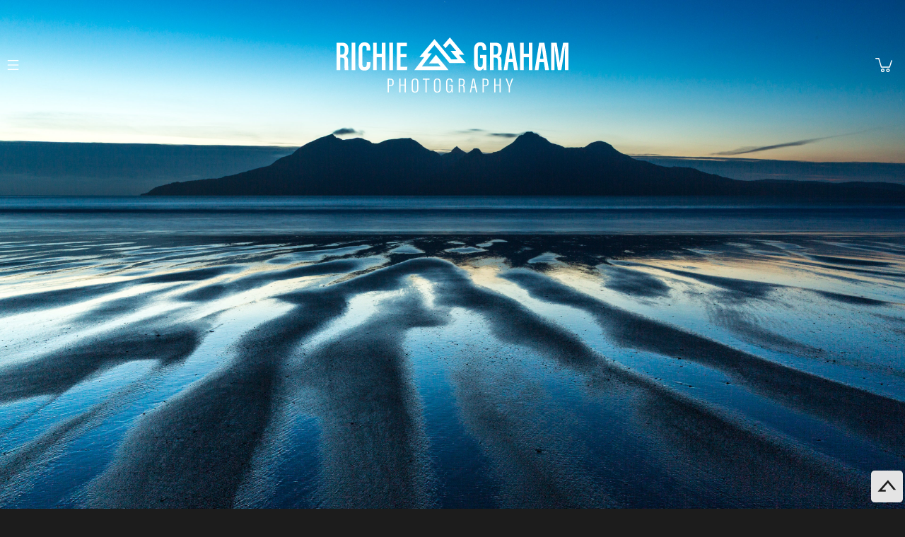

--- FILE ---
content_type: text/html; charset=utf-8
request_url: https://www.richiegraham.com/
body_size: 28646
content:
<!doctype html>
<html class="no-js" lang="en">
  <head>
    <meta charset="utf-8">
    <meta http-equiv="X-UA-Compatible" content="IE=edge">
    <meta name="viewport" content="width=device-width,initial-scale=1">
    <meta name="theme-color" content="">
    <link rel="canonical" href="https://www.richiegraham.com/"><link rel="preconnect" href="https://fonts.shopifycdn.com" crossorigin><link href="https://fonts.googleapis.com/css2?family=Work+Sans:ital,wght@0,100;0,200;0,300;0,400;0,500;0,600;0,700;0,800;0,900;1,100;1,200;1,300;1,400;1,500;1,600;1,700;1,800;1,900&display=swap" rel="stylesheet">

    <title>
      Richie Graham | Landscape Photography
 &ndash; Richie Graham Photography</title>

    
      <meta name="description" content="Fine art landscape photography for environmental conservation. Order prints online. Multiple sizes and frame options available.">
    

    

<meta property="og:site_name" content="Richie Graham Photography">
<meta property="og:url" content="https://www.richiegraham.com/">
<meta property="og:title" content="Richie Graham | Landscape Photography">
<meta property="og:type" content="website">
<meta property="og:description" content="Fine art landscape photography for environmental conservation. Order prints online. Multiple sizes and frame options available."><meta name="twitter:card" content="summary_large_image">
<meta name="twitter:title" content="Richie Graham | Landscape Photography">
<meta name="twitter:description" content="Fine art landscape photography for environmental conservation. Order prints online. Multiple sizes and frame options available.">


    <script src="//www.richiegraham.com/cdn/shop/t/21/assets/constants.js?v=58251544750838685771745619694" defer="defer"></script>
    <script src="//www.richiegraham.com/cdn/shop/t/21/assets/pubsub.js?v=158357773527763999511745619694" defer="defer"></script>
    <script src="//www.richiegraham.com/cdn/shop/t/21/assets/global.js?v=51599127302061197941745619694" defer="defer"></script>
    <script src="https://cdnjs.cloudflare.com/ajax/libs/jquery/3.7.0/jquery.min.js" integrity="sha512-3gJwYpMe3QewGELv8k/BX9vcqhryRdzRMxVfq6ngyWXwo03GFEzjsUm8Q7RZcHPHksttq7/GFoxjCVUjkjvPdw==" crossorigin="anonymous" referrerpolicy="no-referrer"></script>
    <script src="//www.richiegraham.com/cdn/shop/t/21/assets/lazysizes.min.js?v=56805471290311245611745619694" type="text/javascript"></script>
    <style>.lazyload,.lazyloading{opacity:0}.lazyloaded{opacity:1;transition:opacity.3s}</style>
    <link rel="stylesheet" href="https://cdnjs.cloudflare.com/ajax/libs/slick-carousel/1.8.1/slick-theme.css"/>
    <link rel="stylesheet" href="https://cdnjs.cloudflare.com/ajax/libs/slick-carousel/1.8.1/slick.css"  />
    <link rel="stylesheet" href="https://cdnjs.cloudflare.com/ajax/libs/fancybox/3.0.47/jquery.fancybox.min.css" />
    <script src="https://cdnjs.cloudflare.com/ajax/libs/slick-carousel/1.8.1/slick.min.js" integrity="sha512-XtmMtDEcNz2j7ekrtHvOVR4iwwaD6o/FUJe6+Zq+HgcCsk3kj4uSQQR8weQ2QVj1o0Pk6PwYLohm206ZzNfubg==" crossorigin="anonymous" referrerpolicy="no-referrer"></script>
    <script src="//cdnjs.cloudflare.com/ajax/libs/fancybox/3.0.47/jquery.fancybox.min.js"></script>
    <script src="//www.richiegraham.com/cdn/shop/t/21/assets/custom.js?v=153838899154335303741746231092" defer="defer"></script><script src="//www.richiegraham.com/cdn/shop/t/21/assets/animations.js?v=114255849464433187621745619694" defer="defer"></script><script>window.performance && window.performance.mark && window.performance.mark('shopify.content_for_header.start');</script><meta id="shopify-digital-wallet" name="shopify-digital-wallet" content="/8612970554/digital_wallets/dialog">
<script async="async" src="/checkouts/internal/preloads.js?locale=en-US"></script>
<script id="shopify-features" type="application/json">{"accessToken":"0a8389b685ff7e5507dbbb20e0ee259f","betas":["rich-media-storefront-analytics"],"domain":"www.richiegraham.com","predictiveSearch":true,"shopId":8612970554,"locale":"en"}</script>
<script>var Shopify = Shopify || {};
Shopify.shop = "rgrahamphoto.myshopify.com";
Shopify.locale = "en";
Shopify.currency = {"active":"USD","rate":"1.0"};
Shopify.country = "US";
Shopify.theme = {"name":"LanternSol Dev - DM","id":145766154419,"schema_name":"Dawn","schema_version":"10.0.0","theme_store_id":887,"role":"main"};
Shopify.theme.handle = "null";
Shopify.theme.style = {"id":null,"handle":null};
Shopify.cdnHost = "www.richiegraham.com/cdn";
Shopify.routes = Shopify.routes || {};
Shopify.routes.root = "/";</script>
<script type="module">!function(o){(o.Shopify=o.Shopify||{}).modules=!0}(window);</script>
<script>!function(o){function n(){var o=[];function n(){o.push(Array.prototype.slice.apply(arguments))}return n.q=o,n}var t=o.Shopify=o.Shopify||{};t.loadFeatures=n(),t.autoloadFeatures=n()}(window);</script>
<script id="shop-js-analytics" type="application/json">{"pageType":"index"}</script>
<script defer="defer" async type="module" src="//www.richiegraham.com/cdn/shopifycloud/shop-js/modules/v2/client.init-shop-cart-sync_BdyHc3Nr.en.esm.js"></script>
<script defer="defer" async type="module" src="//www.richiegraham.com/cdn/shopifycloud/shop-js/modules/v2/chunk.common_Daul8nwZ.esm.js"></script>
<script type="module">
  await import("//www.richiegraham.com/cdn/shopifycloud/shop-js/modules/v2/client.init-shop-cart-sync_BdyHc3Nr.en.esm.js");
await import("//www.richiegraham.com/cdn/shopifycloud/shop-js/modules/v2/chunk.common_Daul8nwZ.esm.js");

  window.Shopify.SignInWithShop?.initShopCartSync?.({"fedCMEnabled":true,"windoidEnabled":true});

</script>
<script>(function() {
  var isLoaded = false;
  function asyncLoad() {
    if (isLoaded) return;
    isLoaded = true;
    var urls = ["https:\/\/static.klaviyo.com\/onsite\/js\/klaviyo.js?company_id=NHyGA6\u0026shop=rgrahamphoto.myshopify.com","https:\/\/instafeed.nfcube.com\/cdn\/cf965475b53684989a1ae90dc8988dfb.js?shop=rgrahamphoto.myshopify.com"];
    for (var i = 0; i < urls.length; i++) {
      var s = document.createElement('script');
      s.type = 'text/javascript';
      s.async = true;
      s.src = urls[i];
      var x = document.getElementsByTagName('script')[0];
      x.parentNode.insertBefore(s, x);
    }
  };
  if(window.attachEvent) {
    window.attachEvent('onload', asyncLoad);
  } else {
    window.addEventListener('load', asyncLoad, false);
  }
})();</script>
<script id="__st">var __st={"a":8612970554,"offset":-18000,"reqid":"c0c50dad-babe-4867-bcff-40c0ca7385ab-1768939498","pageurl":"www.richiegraham.com\/","u":"0d512d64c212","p":"home"};</script>
<script>window.ShopifyPaypalV4VisibilityTracking = true;</script>
<script id="captcha-bootstrap">!function(){'use strict';const t='contact',e='account',n='new_comment',o=[[t,t],['blogs',n],['comments',n],[t,'customer']],c=[[e,'customer_login'],[e,'guest_login'],[e,'recover_customer_password'],[e,'create_customer']],r=t=>t.map((([t,e])=>`form[action*='/${t}']:not([data-nocaptcha='true']) input[name='form_type'][value='${e}']`)).join(','),a=t=>()=>t?[...document.querySelectorAll(t)].map((t=>t.form)):[];function s(){const t=[...o],e=r(t);return a(e)}const i='password',u='form_key',d=['recaptcha-v3-token','g-recaptcha-response','h-captcha-response',i],f=()=>{try{return window.sessionStorage}catch{return}},m='__shopify_v',_=t=>t.elements[u];function p(t,e,n=!1){try{const o=window.sessionStorage,c=JSON.parse(o.getItem(e)),{data:r}=function(t){const{data:e,action:n}=t;return t[m]||n?{data:e,action:n}:{data:t,action:n}}(c);for(const[e,n]of Object.entries(r))t.elements[e]&&(t.elements[e].value=n);n&&o.removeItem(e)}catch(o){console.error('form repopulation failed',{error:o})}}const l='form_type',E='cptcha';function T(t){t.dataset[E]=!0}const w=window,h=w.document,L='Shopify',v='ce_forms',y='captcha';let A=!1;((t,e)=>{const n=(g='f06e6c50-85a8-45c8-87d0-21a2b65856fe',I='https://cdn.shopify.com/shopifycloud/storefront-forms-hcaptcha/ce_storefront_forms_captcha_hcaptcha.v1.5.2.iife.js',D={infoText:'Protected by hCaptcha',privacyText:'Privacy',termsText:'Terms'},(t,e,n)=>{const o=w[L][v],c=o.bindForm;if(c)return c(t,g,e,D).then(n);var r;o.q.push([[t,g,e,D],n]),r=I,A||(h.body.append(Object.assign(h.createElement('script'),{id:'captcha-provider',async:!0,src:r})),A=!0)});var g,I,D;w[L]=w[L]||{},w[L][v]=w[L][v]||{},w[L][v].q=[],w[L][y]=w[L][y]||{},w[L][y].protect=function(t,e){n(t,void 0,e),T(t)},Object.freeze(w[L][y]),function(t,e,n,w,h,L){const[v,y,A,g]=function(t,e,n){const i=e?o:[],u=t?c:[],d=[...i,...u],f=r(d),m=r(i),_=r(d.filter((([t,e])=>n.includes(e))));return[a(f),a(m),a(_),s()]}(w,h,L),I=t=>{const e=t.target;return e instanceof HTMLFormElement?e:e&&e.form},D=t=>v().includes(t);t.addEventListener('submit',(t=>{const e=I(t);if(!e)return;const n=D(e)&&!e.dataset.hcaptchaBound&&!e.dataset.recaptchaBound,o=_(e),c=g().includes(e)&&(!o||!o.value);(n||c)&&t.preventDefault(),c&&!n&&(function(t){try{if(!f())return;!function(t){const e=f();if(!e)return;const n=_(t);if(!n)return;const o=n.value;o&&e.removeItem(o)}(t);const e=Array.from(Array(32),(()=>Math.random().toString(36)[2])).join('');!function(t,e){_(t)||t.append(Object.assign(document.createElement('input'),{type:'hidden',name:u})),t.elements[u].value=e}(t,e),function(t,e){const n=f();if(!n)return;const o=[...t.querySelectorAll(`input[type='${i}']`)].map((({name:t})=>t)),c=[...d,...o],r={};for(const[a,s]of new FormData(t).entries())c.includes(a)||(r[a]=s);n.setItem(e,JSON.stringify({[m]:1,action:t.action,data:r}))}(t,e)}catch(e){console.error('failed to persist form',e)}}(e),e.submit())}));const S=(t,e)=>{t&&!t.dataset[E]&&(n(t,e.some((e=>e===t))),T(t))};for(const o of['focusin','change'])t.addEventListener(o,(t=>{const e=I(t);D(e)&&S(e,y())}));const B=e.get('form_key'),M=e.get(l),P=B&&M;t.addEventListener('DOMContentLoaded',(()=>{const t=y();if(P)for(const e of t)e.elements[l].value===M&&p(e,B);[...new Set([...A(),...v().filter((t=>'true'===t.dataset.shopifyCaptcha))])].forEach((e=>S(e,t)))}))}(h,new URLSearchParams(w.location.search),n,t,e,['guest_login'])})(!0,!0)}();</script>
<script integrity="sha256-4kQ18oKyAcykRKYeNunJcIwy7WH5gtpwJnB7kiuLZ1E=" data-source-attribution="shopify.loadfeatures" defer="defer" src="//www.richiegraham.com/cdn/shopifycloud/storefront/assets/storefront/load_feature-a0a9edcb.js" crossorigin="anonymous"></script>
<script data-source-attribution="shopify.dynamic_checkout.dynamic.init">var Shopify=Shopify||{};Shopify.PaymentButton=Shopify.PaymentButton||{isStorefrontPortableWallets:!0,init:function(){window.Shopify.PaymentButton.init=function(){};var t=document.createElement("script");t.src="https://www.richiegraham.com/cdn/shopifycloud/portable-wallets/latest/portable-wallets.en.js",t.type="module",document.head.appendChild(t)}};
</script>
<script data-source-attribution="shopify.dynamic_checkout.buyer_consent">
  function portableWalletsHideBuyerConsent(e){var t=document.getElementById("shopify-buyer-consent"),n=document.getElementById("shopify-subscription-policy-button");t&&n&&(t.classList.add("hidden"),t.setAttribute("aria-hidden","true"),n.removeEventListener("click",e))}function portableWalletsShowBuyerConsent(e){var t=document.getElementById("shopify-buyer-consent"),n=document.getElementById("shopify-subscription-policy-button");t&&n&&(t.classList.remove("hidden"),t.removeAttribute("aria-hidden"),n.addEventListener("click",e))}window.Shopify?.PaymentButton&&(window.Shopify.PaymentButton.hideBuyerConsent=portableWalletsHideBuyerConsent,window.Shopify.PaymentButton.showBuyerConsent=portableWalletsShowBuyerConsent);
</script>
<script data-source-attribution="shopify.dynamic_checkout.cart.bootstrap">document.addEventListener("DOMContentLoaded",(function(){function t(){return document.querySelector("shopify-accelerated-checkout-cart, shopify-accelerated-checkout")}if(t())Shopify.PaymentButton.init();else{new MutationObserver((function(e,n){t()&&(Shopify.PaymentButton.init(),n.disconnect())})).observe(document.body,{childList:!0,subtree:!0})}}));
</script>
<script id="sections-script" data-sections="header" defer="defer" src="//www.richiegraham.com/cdn/shop/t/21/compiled_assets/scripts.js?v=6465"></script>
<script>window.performance && window.performance.mark && window.performance.mark('shopify.content_for_header.end');</script>


    <style data-shopify>
      @font-face {
  font-family: Assistant;
  font-weight: 400;
  font-style: normal;
  font-display: swap;
  src: url("//www.richiegraham.com/cdn/fonts/assistant/assistant_n4.9120912a469cad1cc292572851508ca49d12e768.woff2") format("woff2"),
       url("//www.richiegraham.com/cdn/fonts/assistant/assistant_n4.6e9875ce64e0fefcd3f4446b7ec9036b3ddd2985.woff") format("woff");
}

      @font-face {
  font-family: Assistant;
  font-weight: 700;
  font-style: normal;
  font-display: swap;
  src: url("//www.richiegraham.com/cdn/fonts/assistant/assistant_n7.bf44452348ec8b8efa3aa3068825305886b1c83c.woff2") format("woff2"),
       url("//www.richiegraham.com/cdn/fonts/assistant/assistant_n7.0c887fee83f6b3bda822f1150b912c72da0f7b64.woff") format("woff");
}

      
      
      @font-face {
  font-family: Assistant;
  font-weight: 400;
  font-style: normal;
  font-display: swap;
  src: url("//www.richiegraham.com/cdn/fonts/assistant/assistant_n4.9120912a469cad1cc292572851508ca49d12e768.woff2") format("woff2"),
       url("//www.richiegraham.com/cdn/fonts/assistant/assistant_n4.6e9875ce64e0fefcd3f4446b7ec9036b3ddd2985.woff") format("woff");
}


      
        :root,
        .color-background-1 {
          --color-background: 28,28,28;
        
          --gradient-background: #1c1c1c;
        
        --color-foreground: 255,255,255;
        --color-shadow: 255,255,255;
        --color-button: 228,228,228;
        --color-button-text: 28,28,28;
        --color-secondary-button: 28,28,28;
        --color-secondary-button-text: 28,28,28;
        --color-link: 28,28,28;
        --color-badge-foreground: 255,255,255;
        --color-badge-background: 28,28,28;
        --color-badge-border: 255,255,255;
        --payment-terms-background-color: rgb(28 28 28);
      }
      
        
        .color-background-2 {
          --color-background: 243,243,243;
        
          --gradient-background: #f3f3f3;
        
        --color-foreground: 18,18,18;
        --color-shadow: 18,18,18;
        --color-button: 18,18,18;
        --color-button-text: 243,243,243;
        --color-secondary-button: 243,243,243;
        --color-secondary-button-text: 18,18,18;
        --color-link: 18,18,18;
        --color-badge-foreground: 18,18,18;
        --color-badge-background: 243,243,243;
        --color-badge-border: 18,18,18;
        --payment-terms-background-color: rgb(243 243 243);
      }
      
        
        .color-inverse {
          --color-background: 36,40,51;
        
          --gradient-background: #242833;
        
        --color-foreground: 255,255,255;
        --color-shadow: 18,18,18;
        --color-button: 255,255,255;
        --color-button-text: 0,0,0;
        --color-secondary-button: 36,40,51;
        --color-secondary-button-text: 255,255,255;
        --color-link: 255,255,255;
        --color-badge-foreground: 255,255,255;
        --color-badge-background: 36,40,51;
        --color-badge-border: 255,255,255;
        --payment-terms-background-color: rgb(36 40 51);
      }
      
        
        .color-accent-1 {
          --color-background: 18,18,18;
        
          --gradient-background: #121212;
        
        --color-foreground: 255,255,255;
        --color-shadow: 18,18,18;
        --color-button: 255,255,255;
        --color-button-text: 18,18,18;
        --color-secondary-button: 18,18,18;
        --color-secondary-button-text: 255,255,255;
        --color-link: 255,255,255;
        --color-badge-foreground: 255,255,255;
        --color-badge-background: 18,18,18;
        --color-badge-border: 255,255,255;
        --payment-terms-background-color: rgb(18 18 18);
      }
      
        
        .color-accent-2 {
          --color-background: 51,79,180;
        
          --gradient-background: #334fb4;
        
        --color-foreground: 255,255,255;
        --color-shadow: 18,18,18;
        --color-button: 255,255,255;
        --color-button-text: 51,79,180;
        --color-secondary-button: 51,79,180;
        --color-secondary-button-text: 255,255,255;
        --color-link: 255,255,255;
        --color-badge-foreground: 255,255,255;
        --color-badge-background: 51,79,180;
        --color-badge-border: 255,255,255;
        --payment-terms-background-color: rgb(51 79 180);
      }
      

      body, .color-background-1, .color-background-2, .color-inverse, .color-accent-1, .color-accent-2 {
        color: rgba(var(--color-foreground), 0.75);
        background-color: rgb(var(--color-background));
      }

      :root {
        --font-body-family: Assistant, sans-serif;
        --font-body-style: normal;
        --font-body-weight: 400;
        --font-body-weight-bold: 700;

        --font-heading-family: Assistant, sans-serif;
        --font-heading-style: normal;
        --font-heading-weight: 400;

        --font-body-scale: 1.0;
        --font-heading-scale: 1.0;

        --media-padding: px;
        --media-border-opacity: 0.05;
        --media-border-width: 1px;
        --media-radius: 0px;
        --media-shadow-opacity: 0.0;
        --media-shadow-horizontal-offset: 0px;
        --media-shadow-vertical-offset: 4px;
        --media-shadow-blur-radius: 5px;
        --media-shadow-visible: 0;

        --page-width: 120rem;
        --page-width-margin: 0rem;

        --product-card-image-padding: 0.0rem;
        --product-card-corner-radius: 0.0rem;
        --product-card-text-alignment: left;
        --product-card-border-width: 0.0rem;
        --product-card-border-opacity: 0.1;
        --product-card-shadow-opacity: 0.0;
        --product-card-shadow-visible: 0;
        --product-card-shadow-horizontal-offset: 0.0rem;
        --product-card-shadow-vertical-offset: 0.4rem;
        --product-card-shadow-blur-radius: 0.5rem;

        --collection-card-image-padding: 0.0rem;
        --collection-card-corner-radius: 0.0rem;
        --collection-card-text-alignment: left;
        --collection-card-border-width: 0.0rem;
        --collection-card-border-opacity: 0.1;
        --collection-card-shadow-opacity: 0.0;
        --collection-card-shadow-visible: 0;
        --collection-card-shadow-horizontal-offset: 0.0rem;
        --collection-card-shadow-vertical-offset: 0.4rem;
        --collection-card-shadow-blur-radius: 0.5rem;

        --blog-card-image-padding: 0.0rem;
        --blog-card-corner-radius: 0.0rem;
        --blog-card-text-alignment: left;
        --blog-card-border-width: 0.0rem;
        --blog-card-border-opacity: 0.1;
        --blog-card-shadow-opacity: 0.0;
        --blog-card-shadow-visible: 0;
        --blog-card-shadow-horizontal-offset: 0.0rem;
        --blog-card-shadow-vertical-offset: 0.4rem;
        --blog-card-shadow-blur-radius: 0.5rem;

        --badge-corner-radius: 4.0rem;

        --popup-border-width: 1px;
        --popup-border-opacity: 0.1;
        --popup-corner-radius: 0px;
        --popup-shadow-opacity: 0.0;
        --popup-shadow-horizontal-offset: 0px;
        --popup-shadow-vertical-offset: 4px;
        --popup-shadow-blur-radius: 5px;

        --drawer-border-width: 1px;
        --drawer-border-opacity: 0.1;
        --drawer-shadow-opacity: 0.0;
        --drawer-shadow-horizontal-offset: 0px;
        --drawer-shadow-vertical-offset: 4px;
        --drawer-shadow-blur-radius: 5px;

        --spacing-sections-desktop: 0px;
        --spacing-sections-mobile: 0px;

        --grid-desktop-vertical-spacing: 8px;
        --grid-desktop-horizontal-spacing: 8px;
        --grid-mobile-vertical-spacing: 4px;
        --grid-mobile-horizontal-spacing: 4px;

        --text-boxes-border-opacity: 0.1;
        --text-boxes-border-width: 0px;
        --text-boxes-radius: 0px;
        --text-boxes-shadow-opacity: 0.0;
        --text-boxes-shadow-visible: 0;
        --text-boxes-shadow-horizontal-offset: 0px;
        --text-boxes-shadow-vertical-offset: 4px;
        --text-boxes-shadow-blur-radius: 5px;

        --buttons-radius: 0px;
        --buttons-radius-outset: 0px;
        --buttons-border-width: 1px;
        --buttons-border-opacity: 1.0;
        --buttons-shadow-opacity: 0.0;
        --buttons-shadow-visible: 0;
        --buttons-shadow-horizontal-offset: 0px;
        --buttons-shadow-vertical-offset: 4px;
        --buttons-shadow-blur-radius: 5px;
        --buttons-border-offset: 0px;

        --inputs-radius: 0px;
        --inputs-border-width: 1px;
        --inputs-border-opacity: 0.55;
        --inputs-shadow-opacity: 0.0;
        --inputs-shadow-horizontal-offset: 0px;
        --inputs-margin-offset: 0px;
        --inputs-shadow-vertical-offset: 4px;
        --inputs-shadow-blur-radius: 5px;
        --inputs-radius-outset: 0px;

        --variant-pills-radius: 40px;
        --variant-pills-border-width: 1px;
        --variant-pills-border-opacity: 0.55;
        --variant-pills-shadow-opacity: 0.0;
        --variant-pills-shadow-horizontal-offset: 0px;
        --variant-pills-shadow-vertical-offset: 4px;
        --variant-pills-shadow-blur-radius: 5px;
      }

      *,
      *::before,
      *::after {
        box-sizing: inherit;
      }

      html {
        box-sizing: border-box;
        font-size: calc(var(--font-body-scale) * 62.5%);
        height: 100%;
      }

      body {
        display: grid;
        grid-template-rows: auto auto 1fr auto;
        grid-template-columns: 100%;
        min-height: 100%;
        margin: 0;
        font-size: 1.5rem;
        letter-spacing: 0.06rem;
        line-height: calc(1 + 0.8 / var(--font-body-scale));
        font-family: var(--font-body-family);
        font-style: var(--font-body-style);
        font-weight: var(--font-body-weight);
      }

      @media screen and (min-width: 750px) {
        body {
          font-size: 1.6rem;
        }
      }
    </style>

    <link href="//www.richiegraham.com/cdn/shop/t/21/assets/base.css?v=117828829876360325261745619694" rel="stylesheet" type="text/css" media="all" />
    <link href="//www.richiegraham.com/cdn/shop/t/21/assets/custom.css?v=106518016502213391061746497368" rel="stylesheet" type="text/css" media="all" />
<link rel="preload" as="font" href="//www.richiegraham.com/cdn/fonts/assistant/assistant_n4.9120912a469cad1cc292572851508ca49d12e768.woff2" type="font/woff2" crossorigin><link rel="preload" as="font" href="//www.richiegraham.com/cdn/fonts/assistant/assistant_n4.9120912a469cad1cc292572851508ca49d12e768.woff2" type="font/woff2" crossorigin><link
        rel="stylesheet"
        href="//www.richiegraham.com/cdn/shop/t/21/assets/component-predictive-search.css?v=118923337488134913561745619694"
        media="print"
        onload="this.media='all'"
      ><script>
      document.documentElement.className = document.documentElement.className.replace('no-js', 'js');
      if (Shopify.designMode) {
        document.documentElement.classList.add('shopify-design-mode');
      }
    </script>
  <link href="https://monorail-edge.shopifysvc.com" rel="dns-prefetch">
<script>(function(){if ("sendBeacon" in navigator && "performance" in window) {try {var session_token_from_headers = performance.getEntriesByType('navigation')[0].serverTiming.find(x => x.name == '_s').description;} catch {var session_token_from_headers = undefined;}var session_cookie_matches = document.cookie.match(/_shopify_s=([^;]*)/);var session_token_from_cookie = session_cookie_matches && session_cookie_matches.length === 2 ? session_cookie_matches[1] : "";var session_token = session_token_from_headers || session_token_from_cookie || "";function handle_abandonment_event(e) {var entries = performance.getEntries().filter(function(entry) {return /monorail-edge.shopifysvc.com/.test(entry.name);});if (!window.abandonment_tracked && entries.length === 0) {window.abandonment_tracked = true;var currentMs = Date.now();var navigation_start = performance.timing.navigationStart;var payload = {shop_id: 8612970554,url: window.location.href,navigation_start,duration: currentMs - navigation_start,session_token,page_type: "index"};window.navigator.sendBeacon("https://monorail-edge.shopifysvc.com/v1/produce", JSON.stringify({schema_id: "online_store_buyer_site_abandonment/1.1",payload: payload,metadata: {event_created_at_ms: currentMs,event_sent_at_ms: currentMs}}));}}window.addEventListener('pagehide', handle_abandonment_event);}}());</script>
<script id="web-pixels-manager-setup">(function e(e,d,r,n,o){if(void 0===o&&(o={}),!Boolean(null===(a=null===(i=window.Shopify)||void 0===i?void 0:i.analytics)||void 0===a?void 0:a.replayQueue)){var i,a;window.Shopify=window.Shopify||{};var t=window.Shopify;t.analytics=t.analytics||{};var s=t.analytics;s.replayQueue=[],s.publish=function(e,d,r){return s.replayQueue.push([e,d,r]),!0};try{self.performance.mark("wpm:start")}catch(e){}var l=function(){var e={modern:/Edge?\/(1{2}[4-9]|1[2-9]\d|[2-9]\d{2}|\d{4,})\.\d+(\.\d+|)|Firefox\/(1{2}[4-9]|1[2-9]\d|[2-9]\d{2}|\d{4,})\.\d+(\.\d+|)|Chrom(ium|e)\/(9{2}|\d{3,})\.\d+(\.\d+|)|(Maci|X1{2}).+ Version\/(15\.\d+|(1[6-9]|[2-9]\d|\d{3,})\.\d+)([,.]\d+|)( \(\w+\)|)( Mobile\/\w+|) Safari\/|Chrome.+OPR\/(9{2}|\d{3,})\.\d+\.\d+|(CPU[ +]OS|iPhone[ +]OS|CPU[ +]iPhone|CPU IPhone OS|CPU iPad OS)[ +]+(15[._]\d+|(1[6-9]|[2-9]\d|\d{3,})[._]\d+)([._]\d+|)|Android:?[ /-](13[3-9]|1[4-9]\d|[2-9]\d{2}|\d{4,})(\.\d+|)(\.\d+|)|Android.+Firefox\/(13[5-9]|1[4-9]\d|[2-9]\d{2}|\d{4,})\.\d+(\.\d+|)|Android.+Chrom(ium|e)\/(13[3-9]|1[4-9]\d|[2-9]\d{2}|\d{4,})\.\d+(\.\d+|)|SamsungBrowser\/([2-9]\d|\d{3,})\.\d+/,legacy:/Edge?\/(1[6-9]|[2-9]\d|\d{3,})\.\d+(\.\d+|)|Firefox\/(5[4-9]|[6-9]\d|\d{3,})\.\d+(\.\d+|)|Chrom(ium|e)\/(5[1-9]|[6-9]\d|\d{3,})\.\d+(\.\d+|)([\d.]+$|.*Safari\/(?![\d.]+ Edge\/[\d.]+$))|(Maci|X1{2}).+ Version\/(10\.\d+|(1[1-9]|[2-9]\d|\d{3,})\.\d+)([,.]\d+|)( \(\w+\)|)( Mobile\/\w+|) Safari\/|Chrome.+OPR\/(3[89]|[4-9]\d|\d{3,})\.\d+\.\d+|(CPU[ +]OS|iPhone[ +]OS|CPU[ +]iPhone|CPU IPhone OS|CPU iPad OS)[ +]+(10[._]\d+|(1[1-9]|[2-9]\d|\d{3,})[._]\d+)([._]\d+|)|Android:?[ /-](13[3-9]|1[4-9]\d|[2-9]\d{2}|\d{4,})(\.\d+|)(\.\d+|)|Mobile Safari.+OPR\/([89]\d|\d{3,})\.\d+\.\d+|Android.+Firefox\/(13[5-9]|1[4-9]\d|[2-9]\d{2}|\d{4,})\.\d+(\.\d+|)|Android.+Chrom(ium|e)\/(13[3-9]|1[4-9]\d|[2-9]\d{2}|\d{4,})\.\d+(\.\d+|)|Android.+(UC? ?Browser|UCWEB|U3)[ /]?(15\.([5-9]|\d{2,})|(1[6-9]|[2-9]\d|\d{3,})\.\d+)\.\d+|SamsungBrowser\/(5\.\d+|([6-9]|\d{2,})\.\d+)|Android.+MQ{2}Browser\/(14(\.(9|\d{2,})|)|(1[5-9]|[2-9]\d|\d{3,})(\.\d+|))(\.\d+|)|K[Aa][Ii]OS\/(3\.\d+|([4-9]|\d{2,})\.\d+)(\.\d+|)/},d=e.modern,r=e.legacy,n=navigator.userAgent;return n.match(d)?"modern":n.match(r)?"legacy":"unknown"}(),u="modern"===l?"modern":"legacy",c=(null!=n?n:{modern:"",legacy:""})[u],f=function(e){return[e.baseUrl,"/wpm","/b",e.hashVersion,"modern"===e.buildTarget?"m":"l",".js"].join("")}({baseUrl:d,hashVersion:r,buildTarget:u}),m=function(e){var d=e.version,r=e.bundleTarget,n=e.surface,o=e.pageUrl,i=e.monorailEndpoint;return{emit:function(e){var a=e.status,t=e.errorMsg,s=(new Date).getTime(),l=JSON.stringify({metadata:{event_sent_at_ms:s},events:[{schema_id:"web_pixels_manager_load/3.1",payload:{version:d,bundle_target:r,page_url:o,status:a,surface:n,error_msg:t},metadata:{event_created_at_ms:s}}]});if(!i)return console&&console.warn&&console.warn("[Web Pixels Manager] No Monorail endpoint provided, skipping logging."),!1;try{return self.navigator.sendBeacon.bind(self.navigator)(i,l)}catch(e){}var u=new XMLHttpRequest;try{return u.open("POST",i,!0),u.setRequestHeader("Content-Type","text/plain"),u.send(l),!0}catch(e){return console&&console.warn&&console.warn("[Web Pixels Manager] Got an unhandled error while logging to Monorail."),!1}}}}({version:r,bundleTarget:l,surface:e.surface,pageUrl:self.location.href,monorailEndpoint:e.monorailEndpoint});try{o.browserTarget=l,function(e){var d=e.src,r=e.async,n=void 0===r||r,o=e.onload,i=e.onerror,a=e.sri,t=e.scriptDataAttributes,s=void 0===t?{}:t,l=document.createElement("script"),u=document.querySelector("head"),c=document.querySelector("body");if(l.async=n,l.src=d,a&&(l.integrity=a,l.crossOrigin="anonymous"),s)for(var f in s)if(Object.prototype.hasOwnProperty.call(s,f))try{l.dataset[f]=s[f]}catch(e){}if(o&&l.addEventListener("load",o),i&&l.addEventListener("error",i),u)u.appendChild(l);else{if(!c)throw new Error("Did not find a head or body element to append the script");c.appendChild(l)}}({src:f,async:!0,onload:function(){if(!function(){var e,d;return Boolean(null===(d=null===(e=window.Shopify)||void 0===e?void 0:e.analytics)||void 0===d?void 0:d.initialized)}()){var d=window.webPixelsManager.init(e)||void 0;if(d){var r=window.Shopify.analytics;r.replayQueue.forEach((function(e){var r=e[0],n=e[1],o=e[2];d.publishCustomEvent(r,n,o)})),r.replayQueue=[],r.publish=d.publishCustomEvent,r.visitor=d.visitor,r.initialized=!0}}},onerror:function(){return m.emit({status:"failed",errorMsg:"".concat(f," has failed to load")})},sri:function(e){var d=/^sha384-[A-Za-z0-9+/=]+$/;return"string"==typeof e&&d.test(e)}(c)?c:"",scriptDataAttributes:o}),m.emit({status:"loading"})}catch(e){m.emit({status:"failed",errorMsg:(null==e?void 0:e.message)||"Unknown error"})}}})({shopId: 8612970554,storefrontBaseUrl: "https://www.richiegraham.com",extensionsBaseUrl: "https://extensions.shopifycdn.com/cdn/shopifycloud/web-pixels-manager",monorailEndpoint: "https://monorail-edge.shopifysvc.com/unstable/produce_batch",surface: "storefront-renderer",enabledBetaFlags: ["2dca8a86"],webPixelsConfigList: [{"id":"65601715","eventPayloadVersion":"v1","runtimeContext":"LAX","scriptVersion":"1","type":"CUSTOM","privacyPurposes":["MARKETING"],"name":"Meta pixel (migrated)"},{"id":"84705459","eventPayloadVersion":"v1","runtimeContext":"LAX","scriptVersion":"1","type":"CUSTOM","privacyPurposes":["ANALYTICS"],"name":"Google Analytics tag (migrated)"},{"id":"shopify-app-pixel","configuration":"{}","eventPayloadVersion":"v1","runtimeContext":"STRICT","scriptVersion":"0450","apiClientId":"shopify-pixel","type":"APP","privacyPurposes":["ANALYTICS","MARKETING"]},{"id":"shopify-custom-pixel","eventPayloadVersion":"v1","runtimeContext":"LAX","scriptVersion":"0450","apiClientId":"shopify-pixel","type":"CUSTOM","privacyPurposes":["ANALYTICS","MARKETING"]}],isMerchantRequest: false,initData: {"shop":{"name":"Richie Graham Photography","paymentSettings":{"currencyCode":"USD"},"myshopifyDomain":"rgrahamphoto.myshopify.com","countryCode":"US","storefrontUrl":"https:\/\/www.richiegraham.com"},"customer":null,"cart":null,"checkout":null,"productVariants":[],"purchasingCompany":null},},"https://www.richiegraham.com/cdn","fcfee988w5aeb613cpc8e4bc33m6693e112",{"modern":"","legacy":""},{"shopId":"8612970554","storefrontBaseUrl":"https:\/\/www.richiegraham.com","extensionBaseUrl":"https:\/\/extensions.shopifycdn.com\/cdn\/shopifycloud\/web-pixels-manager","surface":"storefront-renderer","enabledBetaFlags":"[\"2dca8a86\"]","isMerchantRequest":"false","hashVersion":"fcfee988w5aeb613cpc8e4bc33m6693e112","publish":"custom","events":"[[\"page_viewed\",{}]]"});</script><script>
  window.ShopifyAnalytics = window.ShopifyAnalytics || {};
  window.ShopifyAnalytics.meta = window.ShopifyAnalytics.meta || {};
  window.ShopifyAnalytics.meta.currency = 'USD';
  var meta = {"page":{"pageType":"home","requestId":"c0c50dad-babe-4867-bcff-40c0ca7385ab-1768939498"}};
  for (var attr in meta) {
    window.ShopifyAnalytics.meta[attr] = meta[attr];
  }
</script>
<script class="analytics">
  (function () {
    var customDocumentWrite = function(content) {
      var jquery = null;

      if (window.jQuery) {
        jquery = window.jQuery;
      } else if (window.Checkout && window.Checkout.$) {
        jquery = window.Checkout.$;
      }

      if (jquery) {
        jquery('body').append(content);
      }
    };

    var hasLoggedConversion = function(token) {
      if (token) {
        return document.cookie.indexOf('loggedConversion=' + token) !== -1;
      }
      return false;
    }

    var setCookieIfConversion = function(token) {
      if (token) {
        var twoMonthsFromNow = new Date(Date.now());
        twoMonthsFromNow.setMonth(twoMonthsFromNow.getMonth() + 2);

        document.cookie = 'loggedConversion=' + token + '; expires=' + twoMonthsFromNow;
      }
    }

    var trekkie = window.ShopifyAnalytics.lib = window.trekkie = window.trekkie || [];
    if (trekkie.integrations) {
      return;
    }
    trekkie.methods = [
      'identify',
      'page',
      'ready',
      'track',
      'trackForm',
      'trackLink'
    ];
    trekkie.factory = function(method) {
      return function() {
        var args = Array.prototype.slice.call(arguments);
        args.unshift(method);
        trekkie.push(args);
        return trekkie;
      };
    };
    for (var i = 0; i < trekkie.methods.length; i++) {
      var key = trekkie.methods[i];
      trekkie[key] = trekkie.factory(key);
    }
    trekkie.load = function(config) {
      trekkie.config = config || {};
      trekkie.config.initialDocumentCookie = document.cookie;
      var first = document.getElementsByTagName('script')[0];
      var script = document.createElement('script');
      script.type = 'text/javascript';
      script.onerror = function(e) {
        var scriptFallback = document.createElement('script');
        scriptFallback.type = 'text/javascript';
        scriptFallback.onerror = function(error) {
                var Monorail = {
      produce: function produce(monorailDomain, schemaId, payload) {
        var currentMs = new Date().getTime();
        var event = {
          schema_id: schemaId,
          payload: payload,
          metadata: {
            event_created_at_ms: currentMs,
            event_sent_at_ms: currentMs
          }
        };
        return Monorail.sendRequest("https://" + monorailDomain + "/v1/produce", JSON.stringify(event));
      },
      sendRequest: function sendRequest(endpointUrl, payload) {
        // Try the sendBeacon API
        if (window && window.navigator && typeof window.navigator.sendBeacon === 'function' && typeof window.Blob === 'function' && !Monorail.isIos12()) {
          var blobData = new window.Blob([payload], {
            type: 'text/plain'
          });

          if (window.navigator.sendBeacon(endpointUrl, blobData)) {
            return true;
          } // sendBeacon was not successful

        } // XHR beacon

        var xhr = new XMLHttpRequest();

        try {
          xhr.open('POST', endpointUrl);
          xhr.setRequestHeader('Content-Type', 'text/plain');
          xhr.send(payload);
        } catch (e) {
          console.log(e);
        }

        return false;
      },
      isIos12: function isIos12() {
        return window.navigator.userAgent.lastIndexOf('iPhone; CPU iPhone OS 12_') !== -1 || window.navigator.userAgent.lastIndexOf('iPad; CPU OS 12_') !== -1;
      }
    };
    Monorail.produce('monorail-edge.shopifysvc.com',
      'trekkie_storefront_load_errors/1.1',
      {shop_id: 8612970554,
      theme_id: 145766154419,
      app_name: "storefront",
      context_url: window.location.href,
      source_url: "//www.richiegraham.com/cdn/s/trekkie.storefront.cd680fe47e6c39ca5d5df5f0a32d569bc48c0f27.min.js"});

        };
        scriptFallback.async = true;
        scriptFallback.src = '//www.richiegraham.com/cdn/s/trekkie.storefront.cd680fe47e6c39ca5d5df5f0a32d569bc48c0f27.min.js';
        first.parentNode.insertBefore(scriptFallback, first);
      };
      script.async = true;
      script.src = '//www.richiegraham.com/cdn/s/trekkie.storefront.cd680fe47e6c39ca5d5df5f0a32d569bc48c0f27.min.js';
      first.parentNode.insertBefore(script, first);
    };
    trekkie.load(
      {"Trekkie":{"appName":"storefront","development":false,"defaultAttributes":{"shopId":8612970554,"isMerchantRequest":null,"themeId":145766154419,"themeCityHash":"5064628858616147857","contentLanguage":"en","currency":"USD","eventMetadataId":"bd086c52-6039-4a3d-b93c-bcec28d8c233"},"isServerSideCookieWritingEnabled":true,"monorailRegion":"shop_domain","enabledBetaFlags":["65f19447"]},"Session Attribution":{},"S2S":{"facebookCapiEnabled":false,"source":"trekkie-storefront-renderer","apiClientId":580111}}
    );

    var loaded = false;
    trekkie.ready(function() {
      if (loaded) return;
      loaded = true;

      window.ShopifyAnalytics.lib = window.trekkie;

      var originalDocumentWrite = document.write;
      document.write = customDocumentWrite;
      try { window.ShopifyAnalytics.merchantGoogleAnalytics.call(this); } catch(error) {};
      document.write = originalDocumentWrite;

      window.ShopifyAnalytics.lib.page(null,{"pageType":"home","requestId":"c0c50dad-babe-4867-bcff-40c0ca7385ab-1768939498","shopifyEmitted":true});

      var match = window.location.pathname.match(/checkouts\/(.+)\/(thank_you|post_purchase)/)
      var token = match? match[1]: undefined;
      if (!hasLoggedConversion(token)) {
        setCookieIfConversion(token);
        
      }
    });


        var eventsListenerScript = document.createElement('script');
        eventsListenerScript.async = true;
        eventsListenerScript.src = "//www.richiegraham.com/cdn/shopifycloud/storefront/assets/shop_events_listener-3da45d37.js";
        document.getElementsByTagName('head')[0].appendChild(eventsListenerScript);

})();</script>
  <script>
  if (!window.ga || (window.ga && typeof window.ga !== 'function')) {
    window.ga = function ga() {
      (window.ga.q = window.ga.q || []).push(arguments);
      if (window.Shopify && window.Shopify.analytics && typeof window.Shopify.analytics.publish === 'function') {
        window.Shopify.analytics.publish("ga_stub_called", {}, {sendTo: "google_osp_migration"});
      }
      console.error("Shopify's Google Analytics stub called with:", Array.from(arguments), "\nSee https://help.shopify.com/manual/promoting-marketing/pixels/pixel-migration#google for more information.");
    };
    if (window.Shopify && window.Shopify.analytics && typeof window.Shopify.analytics.publish === 'function') {
      window.Shopify.analytics.publish("ga_stub_initialized", {}, {sendTo: "google_osp_migration"});
    }
  }
</script>
<script
  defer
  src="https://www.richiegraham.com/cdn/shopifycloud/perf-kit/shopify-perf-kit-3.0.4.min.js"
  data-application="storefront-renderer"
  data-shop-id="8612970554"
  data-render-region="gcp-us-central1"
  data-page-type="index"
  data-theme-instance-id="145766154419"
  data-theme-name="Dawn"
  data-theme-version="10.0.0"
  data-monorail-region="shop_domain"
  data-resource-timing-sampling-rate="10"
  data-shs="true"
  data-shs-beacon="true"
  data-shs-export-with-fetch="true"
  data-shs-logs-sample-rate="1"
  data-shs-beacon-endpoint="https://www.richiegraham.com/api/collect"
></script>
</head>

  <body class="gradient temp-index template- ">
    <a class="skip-to-content-link button visually-hidden" href="#MainContent">
      Skip to content
    </a><!-- BEGIN sections: header-group -->
<div id="shopify-section-sections--18620173942963__header" class="shopify-section shopify-section-group-header-group section-header"><link rel="stylesheet" href="//www.richiegraham.com/cdn/shop/t/21/assets/component-list-menu.css?v=151968516119678728991745619694" media="print" onload="this.media='all'">
<link rel="stylesheet" href="//www.richiegraham.com/cdn/shop/t/21/assets/component-search.css?v=130382253973794904871745619694" media="print" onload="this.media='all'">
<link rel="stylesheet" href="//www.richiegraham.com/cdn/shop/t/21/assets/component-menu-drawer.css?v=160161990486659892291745619694" media="print" onload="this.media='all'">
<link rel="stylesheet" href="//www.richiegraham.com/cdn/shop/t/21/assets/component-cart-notification.css?v=54116361853792938221745619694" media="print" onload="this.media='all'">
<link rel="stylesheet" href="//www.richiegraham.com/cdn/shop/t/21/assets/component-cart-items.css?v=4628327769354762111745619694" media="print" onload="this.media='all'"><link rel="stylesheet" href="//www.richiegraham.com/cdn/shop/t/21/assets/component-price.css?v=65402837579211014041745619694" media="print" onload="this.media='all'">
  <link rel="stylesheet" href="//www.richiegraham.com/cdn/shop/t/21/assets/component-loading-overlay.css?v=43236910203777044501745619694" media="print" onload="this.media='all'"><noscript><link href="//www.richiegraham.com/cdn/shop/t/21/assets/component-list-menu.css?v=151968516119678728991745619694" rel="stylesheet" type="text/css" media="all" /></noscript>
<noscript><link href="//www.richiegraham.com/cdn/shop/t/21/assets/component-search.css?v=130382253973794904871745619694" rel="stylesheet" type="text/css" media="all" /></noscript>
<noscript><link href="//www.richiegraham.com/cdn/shop/t/21/assets/component-menu-drawer.css?v=160161990486659892291745619694" rel="stylesheet" type="text/css" media="all" /></noscript>
<noscript><link href="//www.richiegraham.com/cdn/shop/t/21/assets/component-cart-notification.css?v=54116361853792938221745619694" rel="stylesheet" type="text/css" media="all" /></noscript>
<noscript><link href="//www.richiegraham.com/cdn/shop/t/21/assets/component-cart-items.css?v=4628327769354762111745619694" rel="stylesheet" type="text/css" media="all" /></noscript>

<style>
  header-drawer {
    justify-self: start;
    margin-left: -1.2rem;
  }.menu-drawer-container {
    display: flex;
  }

  .list-menu {
    list-style: none;
    padding: 0;
    margin: 0;
  }

  .list-menu--inline {
    display: inline-flex;
    flex-wrap: wrap;
  }

  summary.list-menu__item {
    padding-right: 2.7rem;
  }

  .list-menu__item {
    display: flex;
    align-items: center;
    line-height: calc(1 + 0.3 / var(--font-body-scale));
  }

  .list-menu__item--link {
    text-decoration: none;
    padding-bottom: 1rem;
    padding-top: 1rem;
    line-height: calc(1 + 0.8 / var(--font-body-scale));
  }

  @media screen and (min-width: 750px) {
    .list-menu__item--link {
      padding-bottom: 0.5rem;
      padding-top: 0.5rem;
    }
  }
</style><style data-shopify>.header {
    padding-top: 10px;
    padding-bottom: 10px;
  }

  .section-header {
    position: sticky; /* This is for fixing a Safari z-index issue. PR #2147 */
    margin-bottom: 0px;
  }

  @media screen and (min-width: 750px) {
    .section-header {
      margin-bottom: 0px;
    }
  }

  @media screen and (min-width: 990px) {
    .header {
      padding-top: 20px;
      padding-bottom: 20px;
    }
  }</style><script src="//www.richiegraham.com/cdn/shop/t/21/assets/details-disclosure.js?v=13653116266235556501745619694" defer="defer"></script>
<script src="//www.richiegraham.com/cdn/shop/t/21/assets/details-modal.js?v=25581673532751508451745619694" defer="defer"></script>
<script src="//www.richiegraham.com/cdn/shop/t/21/assets/cart-notification.js?v=133508293167896966491745619694" defer="defer"></script>
<script src="//www.richiegraham.com/cdn/shop/t/21/assets/search-form.js?v=133129549252120666541745619694" defer="defer"></script><svg xmlns="http://www.w3.org/2000/svg" class="hidden">
  <symbol id="icon-search" viewbox="0 0 18 19" fill="none">
    <path fill-rule="evenodd" clip-rule="evenodd" d="M11.03 11.68A5.784 5.784 0 112.85 3.5a5.784 5.784 0 018.18 8.18zm.26 1.12a6.78 6.78 0 11.72-.7l5.4 5.4a.5.5 0 11-.71.7l-5.41-5.4z" fill="currentColor"/>
  </symbol>

  <symbol id="icon-reset" class="icon icon-close"  fill="none" viewBox="0 0 18 18" stroke="currentColor">
    <circle r="8.5" cy="9" cx="9" stroke-opacity="0.2"/>
    <path d="M6.82972 6.82915L1.17193 1.17097" stroke-linecap="round" stroke-linejoin="round" transform="translate(5 5)"/>
    <path d="M1.22896 6.88502L6.77288 1.11523" stroke-linecap="round" stroke-linejoin="round" transform="translate(5 5)"/>
  </symbol>

  <symbol id="icon-close" class="icon icon-close" fill="none" viewBox="0 0 18 17">
    <path d="M.865 15.978a.5.5 0 00.707.707l7.433-7.431 7.579 7.282a.501.501 0 00.846-.37.5.5 0 00-.153-.351L9.712 8.546l7.417-7.416a.5.5 0 10-.707-.708L8.991 7.853 1.413.573a.5.5 0 10-.693.72l7.563 7.268-7.418 7.417z" fill="currentColor">
  </symbol>
</svg><sticky-header data-sticky-type="on-scroll-up" class="header-wrapper color-accent-1 gradient"><header class="header header--middle-center header--mobile-center page-width drawer-menu header--has-menu header--has-social header--has-account">

<header-drawer data-breakpoint="desktop">
  <details id="Details-menu-drawer-container" class="menu-drawer-container">
    <summary
      class="header__icon header__icon--menu header__icon--summary link focus-inset"
      aria-label="Menu"
    >
      <span>
        

<svg class="icon icon-hamburger" xmlns="http://www.w3.org/2000/svg" width="22.721" height="20.667" viewBox="0 0 22.721 20.667"><g transform="translate(0 1)"><path d="M140,43.767h22.721" transform="translate(-140 -43.767)" fill="none" stroke="#fff" stroke-width="2"/><path d="M140,43.767h22.721" transform="translate(-140 -34.433)" fill="none" stroke="#fff" stroke-width="2"/><path d="M140,43.767h22.721" transform="translate(-140 -25.1)" fill="none" stroke="#fff" stroke-width="2"/></g></svg>
        <svg
  xmlns="http://www.w3.org/2000/svg"
  aria-hidden="true"
  focusable="false"
  class="icon icon-close"
  fill="none"
  viewBox="0 0 18 17"
>
  <path d="M.865 15.978a.5.5 0 00.707.707l7.433-7.431 7.579 7.282a.501.501 0 00.846-.37.5.5 0 00-.153-.351L9.712 8.546l7.417-7.416a.5.5 0 10-.707-.708L8.991 7.853 1.413.573a.5.5 0 10-.693.72l7.563 7.268-7.418 7.417z" fill="currentColor">
</svg><span class="humb-close">Close</span>

      </span>
    </summary>
    <div id="menu-drawer" class="gradient menu-drawer motion-reduce">
      <div class="menu-drawer__inner-container">
        <div class="menu-drawer__navigation-container">
          <nav class="menu-drawer__navigation">
            <ul class="menu-drawer__menu has-submenu list-menu" role="list"><li><a
                      id="HeaderDrawer-gallery"
                      href="/pages/gallery"
                      class="menu-drawer__menu-item list-menu__item link link--text focus-inset"
                      
                    ><svg xmlns="http://www.w3.org/2000/svg" width="14.852" height="23.305" viewBox="0 0 14.852 23.305"><path d="M13.113,14.852,0,0H10.269V2.4H5.324l7.72,8.744L20.2,2.4H23.3Z" transform="translate(0 23.305) rotate(-90)" fill="#e4e4e4"/></svg>
                      Gallery
                    </a></li><li><a
                      id="HeaderDrawer-video"
                      href="/pages/video-library-grid"
                      class="menu-drawer__menu-item list-menu__item link link--text focus-inset"
                      
                    ><svg xmlns="http://www.w3.org/2000/svg" width="14.852" height="23.305" viewBox="0 0 14.852 23.305"><path d="M13.113,14.852,0,0H10.269V2.4H5.324l7.72,8.744L20.2,2.4H23.3Z" transform="translate(0 23.305) rotate(-90)" fill="#e4e4e4"/></svg>
                      Video
                    </a></li><li><a
                      id="HeaderDrawer-earth-murals"
                      href="/pages/earth-murals"
                      class="menu-drawer__menu-item list-menu__item link link--text focus-inset"
                      
                    ><svg xmlns="http://www.w3.org/2000/svg" width="14.852" height="23.305" viewBox="0 0 14.852 23.305"><path d="M13.113,14.852,0,0H10.269V2.4H5.324l7.72,8.744L20.2,2.4H23.3Z" transform="translate(0 23.305) rotate(-90)" fill="#e4e4e4"/></svg>
                      Earth Murals
                    </a></li><li><a
                      id="HeaderDrawer-custom-orders"
                      href="/pages/custom-orders"
                      class="menu-drawer__menu-item list-menu__item link link--text focus-inset"
                      
                    ><svg xmlns="http://www.w3.org/2000/svg" width="14.852" height="23.305" viewBox="0 0 14.852 23.305"><path d="M13.113,14.852,0,0H10.269V2.4H5.324l7.72,8.744L20.2,2.4H23.3Z" transform="translate(0 23.305) rotate(-90)" fill="#e4e4e4"/></svg>
                      Custom Orders
                    </a></li><li><a
                      id="HeaderDrawer-mission"
                      href="/pages/mission"
                      class="menu-drawer__menu-item list-menu__item link link--text focus-inset"
                      
                    ><svg xmlns="http://www.w3.org/2000/svg" width="14.852" height="23.305" viewBox="0 0 14.852 23.305"><path d="M13.113,14.852,0,0H10.269V2.4H5.324l7.72,8.744L20.2,2.4H23.3Z" transform="translate(0 23.305) rotate(-90)" fill="#e4e4e4"/></svg>
                      Mission
                    </a></li><li><a
                      id="HeaderDrawer-get-in-touch"
                      href="/pages/contact"
                      class="menu-drawer__menu-item list-menu__item link link--text focus-inset"
                      
                    ><svg xmlns="http://www.w3.org/2000/svg" width="14.852" height="23.305" viewBox="0 0 14.852 23.305"><path d="M13.113,14.852,0,0H10.269V2.4H5.324l7.72,8.744L20.2,2.4H23.3Z" transform="translate(0 23.305) rotate(-90)" fill="#e4e4e4"/></svg>
                      Get in Touch
                    </a></li></ul>
          </nav>
          
            
              <div class="header-image">
                <img src="//www.richiegraham.com/cdn/shop/files/highlands_f71686d4-dfd8-4e0a-a8d1-abdc861b7357.jpg?v=1691524865">
              </div>
            
          </div>
          <div class="header-fix-botton">
            <ul class="custom-header-social list list-social list-unstyled" role="list"><li class="list-social__item">
                  <a href="https://www.facebook.com/RichieGrahamPhoto/" class="list-social__link link"><svg class="icon icon-facebook" xmlns="http://www.w3.org/2000/svg" width="17.717" height="33.486" viewBox="0 0 17.717 33.486"><path d="M522.546,434.412V418.849h-5.093v-6.1h4.774v-5.8a5.948,5.948,0,0,1,5.871-6.022h7.073v6.059h-3.192a3.44,3.44,0,0,0-3.4,3.483v1.959h5.633v6.53H528.7l.106,15.455Z" transform="translate(-517.454 -400.926)" fill="#e4e4e4"/></svg><span class="visually-hidden">Facebook</span>
                  </a>
                </li><li class="list-social__item">
                  <a href="https://www.instagram.com/richiegrahamphoto/" class="list-social__link link"><svg class="icon icon-instagram" xmlns="http://www.w3.org/2000/svg" width="34.078" height="34.069" viewBox="0 0 34.078 34.069"><g transform="translate(0 0)"><path d="M2250.124-273.04a8.736,8.736,0,0,0-8.738,8.735,8.734,8.734,0,0,0,8.735,8.738,8.735,8.735,0,0,0,8.738-8.733h0a8.721,8.721,0,0,0-8.7-8.736h0Zm0,14.417a5.679,5.679,0,0,1-5.678-5.681,5.678,5.678,0,0,1,5.681-5.678,5.68,5.68,0,0,1,5.678,5.679h0A5.69,5.69,0,0,1,2250.124-258.623Zm11.131-14.772a2.032,2.032,0,0,1-2.037,2.028,2.033,2.033,0,0,1-2.028-2.038,2.031,2.031,0,0,1,2.037-2.028,2.033,2.033,0,0,1,2.028,2.028Zm5.787,2.067a9.437,9.437,0,0,0-8.959-9.892,9.21,9.21,0,0,0-.932,0c-2.815-.158-11.247-.158-14.06,0a9.422,9.422,0,0,0-9.891,8.927q-.023.479,0,.955c-.156,2.815-.156,11.244,0,14.059a9.434,9.434,0,0,0,8.952,9.892q.469.021.938,0c2.815.156,11.246.156,14.06,0a9.438,9.438,0,0,0,9.89-8.961,9.24,9.24,0,0,0,0-.93c.16-2.813.16-11.237,0-14.05Zm-3.633,17.069a5.757,5.757,0,0,1-3.24,3.238c-2.242.89-7.563.683-10.043.683s-7.81.2-10.043-.683a5.74,5.74,0,0,1-3.238-3.238c-.891-2.242-.685-7.564-.685-10.044s-.2-7.809.685-10.044a5.742,5.742,0,0,1,3.238-3.24c2.242-.89,7.564-.683,10.043-.683s7.81-.2,10.043.683a5.755,5.755,0,0,1,3.24,3.24c.89,2.242.684,7.563.684,10.044s.2,7.809-.685,10.044Z" transform="translate(-2233.084 281.338)" fill="#e4e4e4"/></g></svg><span class="visually-hidden">Instagram</span>
                  </a>
                </li><li class="list-social__item">
                  <a href="https://www.youtube.com/channel/UCb7UbqLk3fyjRXS2E1-FjQg/videos?view_as=subscriber" class="list-social__link link"><svg class="icon icon-youtube" xmlns="http://www.w3.org/2000/svg" width="27.626" height="33.486" viewBox="0 0 27.626 33.486"><g transform="translate(0 0)"><path d="M2655.691-469.423h-1.865v-.487c0-.773-.047-1.548.008-2.317a12.524,12.524,0,0,0-.793-5.08c-.481-1.37-.925-2.753-1.385-4.131-.041-.121-.073-.245-.128-.43.623,0,1.207-.013,1.789.015.081,0,.188.193.221.314.38,1.347.747,2.7,1.118,4.048.034.123.075.243.146.473.29-1.117.552-2.129.815-3.14.129-.494.246-.991.4-1.478a.394.394,0,0,1,.28-.23c.521-.023,1.044-.011,1.632-.011-.052.195-.085.341-.129.484q-1,3.305-2,6.611a2.353,2.353,0,0,0-.1.654c-.009,1.349,0,2.7,0,4.046Z" transform="translate(-2647.037 481.88)" fill="#e4e4e4"/><path d="M2817.685-440.985h1.643v9.242h-1.637c-.015-.288-.03-.568-.047-.906-.294.24-.544.461-.812.656a1.782,1.782,0,0,1-1.323.38.935.935,0,0,1-.877-.82,7.148,7.148,0,0,1-.123-1.208c-.01-2.356,0-4.712,0-7.068,0-.077.01-.155.018-.265h1.658v.56c.007,2.225.008,4.45.031,6.674,0,.194.1.5.236.55a.85.85,0,0,0,.645-.126,1.138,1.138,0,0,0,.584-1.063c-.034-2.08-.014-4.162-.013-6.243C2817.664-440.736,2817.676-440.85,2817.685-440.985Z" transform="translate(-2797.201 444.199)" fill="#e4e4e4"/><path d="M2621.6-298.034a3.52,3.52,0,0,0-3.549-3.187c-1.66-.1-3.32-.223-4.981-.261a138.478,138.478,0,0,0-14.958.277,3.48,3.48,0,0,0-3.271,2.934,33.775,33.775,0,0,0-.461,6.531,31.569,31.569,0,0,0,.474,6.215,3.516,3.516,0,0,0,2.987,2.833c.662.08,1.329.142,2,.165,2.761.1,5.523.176,8.954.283,2.71-.121,6.086-.254,9.458-.431a3.388,3.388,0,0,0,3.268-2.922,31.384,31.384,0,0,0,.412-3.741A41.808,41.808,0,0,0,2621.6-298.034Zm-19.335.059a10.321,10.321,0,0,0,0,1.1c.008.225-.085.3-.3.293-.547-.01-1.094,0-1.681,0-.01.2-.027.369-.027.533q0,4.793,0,9.586c0,.513,0,.514-.515.514H2598.4v-10.62h-1.945v-1.75c.107-.01.219-.028.33-.029,1.689,0,3.379,0,5.068-.012C2602.147-298.366,2602.286-298.3,2602.261-297.975Zm5.011,11.989h-1.628v-.966c-.168.158-.265.248-.36.339a2.444,2.444,0,0,1-1.465.767,1,1,0,0,1-1.2-.866,7,7,0,0,1-.112-1.248c-.013-2.278,0-4.555-.017-6.833,0-.316.1-.418.406-.394a5.728,5.728,0,0,0,.864,0c.3-.022.411.073.409.393-.013,1.859-.007,3.718,0,5.577,0,.471.009.943.035,1.413.021.375.229.5.589.381a1.241,1.241,0,0,0,.833-1.148v-6.6h1.647Zm6.324-1.886a3.588,3.588,0,0,1-.21,1.15,1.272,1.272,0,0,1-1.814.759,9.094,9.094,0,0,1-1.122-.73,2.013,2.013,0,0,0-.029.243c-.01.5-.009.5-.524.5a6.518,6.518,0,0,0-.745,0c-.365.041-.433-.123-.432-.45q.016-5.776,0-11.552c0-.3.076-.431.4-.4a4.322,4.322,0,0,0,.823-.005c.37-.039.5.08.489.469-.028,1.021-.012,2.043-.013,3.065v.41a7.483,7.483,0,0,1,1.013-.707,1.346,1.346,0,0,1,2.038.943,3.762,3.762,0,0,1,.135.969C2613.616-291.434,2613.619-289.653,2613.6-287.872Zm3.127-.055a.668.668,0,0,0,.792.546.716.716,0,0,0,.682-.689c.03-.336.006-.677.006-1.052h1.678c.206,1.477-.234,2.556-1.2,3.023-.065.031-.132.06-.2.085a2.43,2.43,0,0,1-3.451-2.106,37.057,37.057,0,0,1,.042-5.13,2.207,2.207,0,0,1,2.4-2.051,2.282,2.282,0,0,1,2.373,2.1c.109.943.1,1.9.139,2.915h-3.4C2616.621-289.473,2616.629-288.695,2616.723-287.927Z" transform="translate(-2594.377 315.729)" fill="#e4e4e4"/><path d="M2738.79-440.23a2.622,2.622,0,0,0-.977-2.135,2.386,2.386,0,0,0-3.85,1.693c-.157,1.645-.052,3.315-.058,4.974a2.074,2.074,0,0,0,.074.464,2.34,2.34,0,0,0,2.41,1.938,2.325,2.325,0,0,0,2.336-2.113C2738.83-436.276,2738.825-439.5,2738.79-440.23Zm-1.652,4.06a3.335,3.335,0,0,1-.108.774.664.664,0,0,1-.7.564.647.647,0,0,1-.675-.543,4.768,4.768,0,0,1-.119-.888c-.019-.549.029-3.324.044-4.161a1.452,1.452,0,0,1,.136-.524.559.559,0,0,1,.665-.366.964.964,0,0,1,.589.421,2.552,2.552,0,0,1,.171.994C2737.157-438.658,2737.151-437.414,2737.138-436.17Z" transform="translate(-2722.912 445.909)" fill="#e4e4e4"/><path d="M2799.947-197.083c-.057.753-.666,1-1.259.55a.607.607,0,0,1-.222-.414c-.017-1.715-.01-3.431-.017-5.146,0-.419.313-.517.609-.6a.556.556,0,0,1,.758.3,3.766,3.766,0,0,1,.184,1.032C2800.028-200.76,2800.01-197.9,2799.947-197.083Z" transform="translate(-2782.409 224.676)" fill="#e4e4e4"/><path d="M2878.577-200.538h-1.708c.041-.519.051-1.025.128-1.52a.663.663,0,0,1,.73-.578.682.682,0,0,1,.722.6C2878.533-201.557,2878.537-201.062,2878.577-200.538Z" transform="translate(-2854.665 224.583)" fill="#e4e4e4"/></g></svg><span class="visually-hidden">YouTube</span>
                  </a>
                </li></ul>
        </div>
      </div>
    </div>
  </details>
</header-drawer>

<h1 class="header__heading"><a href="/" class="header__heading-link link link--text focus-inset">
            
              <div class="sticky_logo">
                <div class="svglogo">
                  <svg xmlns="http://www.w3.org/2000/svg" width="72.777" height="46.788" viewbox="0 0 72.777 46.788"><g transform="translate(0 0)"><path d="M130.549,46.788H82.633a.137.137,0,0,1-.109-.219L96.173,28.3a.137.137,0,0,0-.109-.22H89.776a.136.136,0,0,1-.105-.224L110.809,2.385a.137.137,0,0,1,.212,0l23.633,28.784a.137.137,0,0,0,.105.049h8.655a.137.137,0,0,0,.1-.225l-9.743-11.456a.137.137,0,0,1,.1-.227h7.447a.136.136,0,0,0,.107-.223L132.683,8.459a.136.136,0,0,0-.209,0l-5.8,6.753a.137.137,0,0,1-.208,0l-3.385-3.941a.137.137,0,0,1,0-.179L132.56.048a.135.135,0,0,1,.208,0L152.9,24.5a.136.136,0,0,1-.105.223H145.6a.137.137,0,0,0-.1.227L155.24,36.4a.137.137,0,0,1-.105.225H132.2a.133.133,0,0,1-.105-.049L111,10.889a.137.137,0,0,0-.212,0l-9.591,11.553a.136.136,0,0,0,.105.224h5.56a.138.138,0,0,1,.111.22L93.319,41.159a.137.137,0,0,0,.111.219H119.24a.137.137,0,0,0,.107-.223l-3.231-4.009a.141.141,0,0,0-.108-.051H103.415a.137.137,0,0,1-.107-.223l9.573-12.093a.138.138,0,0,1,.215,0l17.56,21.788a.136.136,0,0,1-.107.223" transform="translate(-82.496 0)" fill="#fff" fill-rule="evenodd"></path></g></svg>
                </div>
              </div>
            
      
              <div class="header__heading-logo-wrapper">
                <div class="svglogo">
                  <svg xmlns="http://www.w3.org/2000/svg" width="327.731" height="78.795" viewbox="0 0 327.731 78.795" xmlns:xlink="http://www.w3.org/1999/xlink"><defs><clippath id="a"><rect width="327.731" height="78.795" fill="none"></rect></clippath></defs><g transform="translate(0 0)" clip-path="url(#a)"><path d="M54.153,44.222h3.7c3.369,0,4.885,1.432,4.885,4.388v1.219c0,2.747-.839,4.937-5.04,4.937H55.9V63.81H54.153ZM55.9,53.5h1.7c2.98,0,3.372-1.544,3.372-3.667V48.722c0-1.7-.495-3.229-3.225-3.229H55.9Z" transform="translate(18.051 14.741)" fill="#fff" fill-rule="evenodd"></path><path d="M66.572,44.222h1.747V52.61h5.643V44.222H75.71V63.81H73.962V53.931H68.319V63.81H66.572Z" transform="translate(22.191 14.741)" fill="#fff" fill-rule="evenodd"></path><path d="M89.078,48.826V59.2c0,3.225-1.577,4.916-4.788,4.916-3.559,0-4.632-2.009-4.632-4.9V48.847c0-3.035,1.524-4.809,4.763-4.809,3.453,0,4.657,2.159,4.657,4.788m-7.633.044V59.25c0,2.6,1.149,3.552,2.935,3.552,1.861,0,2.911-.945,2.911-3.681V48.889c0-2.441-1.068-3.533-2.941-3.533-1.988,0-2.9,1.053-2.9,3.515" transform="translate(26.553 14.679)" fill="#fff" fill-rule="evenodd"></path><path d="M95.292,45.547H91.421V44.222h9.436v1.325H97.039V63.811H95.292Z" transform="translate(30.474 14.741)" fill="#fff" fill-rule="evenodd"></path><path d="M112.644,48.826V59.2c0,3.225-1.577,4.916-4.788,4.916-3.559,0-4.632-2.009-4.632-4.9V48.847c0-3.035,1.524-4.809,4.763-4.809,3.453,0,4.657,2.159,4.657,4.788m-7.633.044V59.25c0,2.6,1.149,3.552,2.935,3.552,1.861,0,2.911-.945,2.911-3.681V48.889c0-2.441-1.067-3.533-2.941-3.533-1.988,0-2.9,1.053-2.9,3.515" transform="translate(34.408 14.679)" fill="#fff" fill-rule="evenodd"></path><path d="M125.341,63.871h-1.425c-.047-.3-.119-1.391-.123-1.852a3.276,3.276,0,0,1-3.449,2.1c-3.143,0-4.192-1.939-4.192-4.943V48.959c0-3.22,1.615-4.92,4.7-4.92,3.561,0,4.472,1.989,4.472,4.747v.4h-1.745v-.381c0-1.607-.208-3.452-2.756-3.452-1.875,0-2.883.928-2.883,3.612V59.114c0,2.181.653,3.7,2.673,3.7,2.591,0,2.953-2.048,2.953-4.887v-3.3h-3.031V53.335h4.807Z" transform="translate(38.717 14.68)" fill="#fff" fill-rule="evenodd"></path><path d="M131.215,54.4V63.81h-1.748V44.222h3.519c3.544,0,5.043,1.323,5.043,4.363v1c0,2.419-.887,3.733-2.424,4.148,1.592.412,2.233,1.424,2.233,4.02a41.47,41.47,0,0,0,.244,6.059h-1.724a39.937,39.937,0,0,1-.249-5.928c0-2.643-.476-3.484-2.992-3.484Zm0-1.271h2.045c2.483,0,2.991-1.405,2.991-3.473V48.646c0-1.979-.741-3.153-3.332-3.153h-1.7Z" transform="translate(43.156 14.741)" fill="#fff" fill-rule="evenodd"></path><path d="M144.355,56.861l-1.347,6.951h-1.757l3.96-19.589h2.517l4.133,19.589h-1.833l-1.421-6.951Zm4-1.323c-1.032-4.995-1.681-8.447-1.876-10.048h-.084c-.075,1.444-1.02,6-1.777,10.048Z" transform="translate(47.084 14.741)" fill="#fff" fill-rule="evenodd"></path><path d="M154.749,44.222h3.7c3.371,0,4.887,1.432,4.887,4.388v1.219c0,2.747-.839,4.937-5.04,4.937h-1.8V63.81h-1.745Zm1.745,9.279h1.7c2.983,0,3.373-1.544,3.373-3.667V48.722c0-1.7-.495-3.229-3.227-3.229h-1.844Z" transform="translate(51.583 14.741)" fill="#fff" fill-rule="evenodd"></path><path d="M167.168,44.222h1.747V52.61h5.644V44.222h1.747V63.81h-1.747V53.931h-5.644V63.81h-1.747Z" transform="translate(55.723 14.741)" fill="#fff" fill-rule="evenodd"></path><path d="M183.648,63.81V56.24a1.1,1.1,0,0,0-.083-.433l-4.332-11.585h1.905c1.337,3.793,2.993,8.416,3.411,9.98h.033c.44-1.6,2.151-6.412,3.388-9.98h1.847l-4.348,11.633a1.436,1.436,0,0,0-.073.469V63.81Z" transform="translate(59.744 14.74)" fill="#fff" fill-rule="evenodd"></path><path d="M5.185,27.015v17.9H0V5.612H7.628c5.852,0,9.067,2.46,9.067,9.292v1.623c0,5.745-2.189,7.556-3.936,8.233,2.337,1.012,3.565,2.759,3.565,8.06,0,3.331-.057,9.673.365,12.1H11.665c-.5-2.407-.405-8.925-.405-11.739,0-4.917-.648-6.164-4.265-6.164Zm0-4.393H7.041c3.373,0,4.451-1.609,4.451-5.852V15.252c0-3.271-.764-5.247-4.351-5.247H5.185Z" transform="translate(0 1.871)" fill="#fff" fill-rule="evenodd"></path><rect width="5.185" height="39.305" transform="translate(21.3 7.484)" fill="#fff"></rect><path d="M40.145,33.5v1.447c0,4.707-.8,10.659-8.477,10.659-6.965,0-8.327-4.665-8.327-10.569V15.148c0-6.16,2.687-9.952,8.408-9.952,6.932,0,8.223,4.8,8.223,10.123v1.667h-5.22V14.777c0-2.823-.551-4.775-3.037-4.775-2.4,0-3.089,1.809-3.089,4.825V35.453c0,3.145.648,5.392,3.181,5.392,2.516,0,3.077-2.123,3.077-5.373V33.5Z" transform="translate(7.78 1.732)" fill="#fff" fill-rule="evenodd"></path><path d="M38.721,5.612h5.185V21.454h7.105V5.612H56.2V44.918H51.012V26.3H43.906V44.918H38.721Z" transform="translate(12.907 1.871)" fill="#fff" fill-rule="evenodd"></path><rect width="5.185" height="39.305" transform="translate(74.525 7.484)" fill="#fff"></rect><path d="M77.622,26.508H69.048V40.071h9.817l-.672,4.845H63.863V5.612H78.1V10.5H69.048V21.662h8.573Z" transform="translate(21.288 1.871)" fill="#fff" fill-rule="evenodd"></path><path d="M163.217,45.056h-4.068a28.926,28.926,0,0,1-.295-3.141c-1.031,2.741-3.253,3.695-5.761,3.695-5.547,0-7.345-4.113-7.345-10.616V16.026c0-6.432,2.5-10.829,8.795-10.829,7.541,0,8.552,5.552,8.552,10.1v1.159h-5.187V15.082c0-2.359-.305-5.08-3.383-5.08-2.389,0-3.5,1.612-3.5,5.309V35.482c0,3.451.939,5.445,3.375,5.445,2.991,0,3.609-2.676,3.609-7.128V27.84h-3.765V23.282h8.969Z" transform="translate(48.583 1.732)" fill="#fff" fill-rule="evenodd"></path><path d="M167.8,27.015v17.9h-5.185V5.612h7.628c5.851,0,9.067,2.459,9.067,9.292v1.623c0,5.745-2.189,7.556-3.937,8.233,2.339,1.012,3.567,2.759,3.567,8.06,0,3.331-.057,9.673.365,12.1h-5.024c-.5-2.407-.405-8.925-.405-11.739,0-4.917-.648-6.164-4.265-6.164Zm0-4.393h1.856c3.373,0,4.449-1.609,4.449-5.852V15.252c0-3.271-.763-5.247-4.349-5.247H167.8Z" transform="translate(54.206 1.871)" fill="#fff" fill-rule="evenodd"></path><path d="M184,33.548l-1.56,11.369h-5.267l6.28-39.305H190.8l6.529,39.305h-5.421l-1.72-11.369Zm5.557-4.845c-1.083-7.509-1.977-13.993-2.389-18.131h-.2c-.155,3.155-1.411,11.749-2.3,18.131Z" transform="translate(59.059 1.871)" fill="#fff" fill-rule="evenodd"></path><path d="M194.555,5.612h5.185V21.456h7.107V5.612h5.187V44.918h-5.187V26.3H199.74V44.918h-5.185Z" transform="translate(64.852 1.871)" fill="#fff" fill-rule="evenodd"></path><path d="M216.88,33.548l-1.56,11.369h-5.268l6.281-39.305h7.347l6.529,39.305h-5.423l-1.719-11.369Zm5.557-4.845c-1.083-7.509-1.98-13.993-2.389-18.131h-.2c-.156,3.155-1.412,11.749-2.3,18.131Z" transform="translate(70.017 1.871)" fill="#fff" fill-rule="evenodd"></path><path d="M246.931,29.548c0-6.9.092-14.987.207-19.367h-.057c-.92,6.725-3.4,23.229-5.241,34.737h-4.953c-1.383-10.168-3.916-27.664-4.82-34.777h-.116c.116,4.572.309,13.473.309,20.224V44.918h-4.741V5.613h7.711c1.765,10.675,3.732,23.224,4.252,28.52h.059c.619-5.291,3.077-18.463,4.865-28.52h7.487V44.918h-4.96Z" transform="translate(75.839 1.871)" fill="#fff" fill-rule="evenodd"></path><path d="M130.549,46.788H82.633a.137.137,0,0,1-.109-.219L96.173,28.3a.137.137,0,0,0-.109-.22H89.776a.136.136,0,0,1-.105-.224L110.809,2.385a.137.137,0,0,1,.212,0l23.633,28.784a.137.137,0,0,0,.105.049h8.655a.137.137,0,0,0,.1-.225l-9.743-11.456a.137.137,0,0,1,.1-.227h7.447a.136.136,0,0,0,.107-.223L132.683,8.459a.136.136,0,0,0-.209,0l-5.8,6.753a.137.137,0,0,1-.208,0l-3.385-3.941a.137.137,0,0,1,0-.179L132.56.048a.135.135,0,0,1,.208,0L152.9,24.5a.136.136,0,0,1-.105.223H145.6a.137.137,0,0,0-.1.227L155.24,36.4a.137.137,0,0,1-.105.225H132.2a.133.133,0,0,1-.105-.049L111,10.889a.137.137,0,0,0-.212,0l-9.591,11.553a.136.136,0,0,0,.105.224h5.56a.138.138,0,0,1,.111.22L93.319,41.159a.137.137,0,0,0,.111.219H119.24a.137.137,0,0,0,.107-.223l-3.231-4.009a.141.141,0,0,0-.108-.051H103.415a.137.137,0,0,1-.107-.223l9.573-12.093a.138.138,0,0,1,.215,0l17.56,21.788a.136.136,0,0,1-.107.223" transform="translate(27.499 0)" fill="#fff" fill-rule="evenodd"></path></g></svg>
                </div>
              </div>
            
          </a></h1><div class="header__icons">
      <div class="desktop-localization-wrapper">
</div><a href="/cart" class="header__icon header__icon--cart link focus-inset" id="cart-icon-bubble"><svg class="icon icon-cart-empty" xmlns="http://www.w3.org/2000/svg" width="33.312" height="28.682" viewBox="0 0 33.312 28.682"><g transform="translate(1 1)"><path d="M3.5,3.5H9.152L14.4,21.215H30.48L34.56,8.1" transform="translate(-3.5 -3.5)" fill="none" stroke="#fff" stroke-linecap="round" stroke-linejoin="round" stroke-width="2"/><path d="M73.309,124.191a2.564,2.564,0,1,1-2.564-2.564A2.564,2.564,0,0,1,73.309,124.191Z" transform="translate(-57.109 -100.073)" fill="none" stroke="#fff" stroke-linecap="round" stroke-linejoin="round" stroke-width="2"/><path d="M133.156,124.191a2.564,2.564,0,1,1-2.564-2.564A2.564,2.564,0,0,1,133.156,124.191Z" transform="translate(-106.712 -100.073)" fill="none" stroke="#fff" stroke-linecap="round" stroke-linejoin="round" stroke-width="2"/></g></svg><span class="visually-hidden">Cart</span></a>
    </div>
  </header>
</sticky-header>

<script type="application/ld+json">
  {
    "@context": "http://schema.org",
    "@type": "Organization",
    "name": "Richie Graham Photography",
    
    "sameAs": [
      "",
      "https:\/\/www.facebook.com\/RichieGrahamPhoto\/",
      "",
      "https:\/\/www.instagram.com\/richiegrahamphoto\/",
      "",
      "",
      "",
      "https:\/\/www.youtube.com\/channel\/UCb7UbqLk3fyjRXS2E1-FjQg\/videos?view_as=subscriber",
      ""
    ],
    "url": "https:\/\/www.richiegraham.com"
  }
</script>
  <script type="application/ld+json">
    {
      "@context": "http://schema.org",
      "@type": "WebSite",
      "name": "Richie Graham Photography",
      "potentialAction": {
        "@type": "SearchAction",
        "target": "https:\/\/www.richiegraham.com\/search?q={search_term_string}",
        "query-input": "required name=search_term_string"
      },
      "url": "https:\/\/www.richiegraham.com"
    }
  </script>
</div>
<!-- END sections: header-group -->

    <main id="MainContent" class="content-for-layout focus-none" role="main" tabindex="-1">
      <section id="shopify-section-template--18620177809587__50465b60-8120-455f-9359-b041d673ba8d" class="shopify-section section section-single-banner"><link href="//www.richiegraham.com/cdn/shop/t/21/assets/justifiedGallery.css?v=97343457459429966591745619694" rel="stylesheet" type="text/css" media="all" />
<style>
    @media(min-width:770px){
      .mb_img{
        display:none;
      }
    }
    @media(max-width:769px){
      .dt_img{
        display:none;
      }
    }
  </style><div class="main-single-banner"><div class="single-banner"><div class="single-banner-img dt_img">
        <img src="//www.richiegraham.com/cdn/shop/files/67A4406.jpg?v=1747097713">
      </div><div class="single-banner-img mb_img">
        <img src="//www.richiegraham.com/cdn/shop/files/RAG2993-Enhanced-NR-Edit.jpg?v=1755194200">
      </div></div>
</div>

  
  
<div class="all-products-wrapper">
  <div class="products-wrapper justified-gallery">
      
      
        
    <div class="ap-repeater ap-repeater-1 custom_width-1/2 ar-image-landscape ap-rep-1" data-handleize="" data-title="Rio Electrico">
        <a href="/collections/filters/products/island-time-copy">          
           <img src="//www.richiegraham.com/cdn/shop/files/DSC2429-Edit_1000x.jpg?v=1744468324" class="product-lazyload cw-1/2vw" alt="Rio Electrico" width="100%" height="100%">   
        </a>
      </div>
      
      
      
        
    <div class="ap-repeater ap-repeater-2 custom_width-1/2 ar-image-portrait ap-rep-2" data-handleize="" data-title="Rush Hour">
        <a href="/collections/filters/products/rush-hour">          
           <img src="//www.richiegraham.com/cdn/shop/files/web_DSC3931-Editcopy_1000x.jpg?v=1692038281" class="product-lazyload cw-1/2vw" alt="Rush Hour" width="100%" height="100%">   
        </a>
      </div>
      
      
      
        
    <div class="ap-repeater ap-repeater-3 custom_width-1/2 ar-image-landscape ap-rep-3" data-handleize="" data-title="Dune Light">
        <a href="/collections/filters/products/shooting-stars-copy">          
           <img src="//www.richiegraham.com/cdn/shop/files/RAG1020_1000x.jpg?v=1747100927" class="product-lazyload cw-1/2vw" alt="Dune Light" width="100%" height="100%">   
        </a>
      </div>
      
      
      
        
    <div class="ap-repeater ap-repeater-4 custom_width-1/2 ar-image-landscape ap-rep-4" data-handleize="" data-title="Yggdrasil">
        <a href="/collections/filters/products/salar-de-blues-copy">          
           <img src="//www.richiegraham.com/cdn/shop/files/tree_1000x.jpg?v=1743611334" class="product-lazyload cw-1/2vw" alt="Yggdrasil" width="100%" height="100%">   
        </a>
      </div>
      
      
      
        
    <div class="ap-repeater ap-repeater-5 custom_width-1/2 ar-image-portrait ap-rep-5" data-handleize="" data-title="Meow">
        <a href="/collections/filters/products/lift-lines-copy-1">          
           <img src="//www.richiegraham.com/cdn/shop/files/20190426-_DSC2868_1000x.jpg?v=1744403485" class="product-lazyload cw-1/2vw" alt="Meow" width="100%" height="100%">   
        </a>
      </div>
      
      
      
        
    <div class="ap-repeater ap-repeater-6 custom_width-auto ar-image-portrait ap-rep-6" data-handleize="" data-title="Glacial Flow">
        <a href="/collections/filters/products/isle-of-rum-on-the-rocks-copy">          
           <img src="//www.richiegraham.com/cdn/shop/files/RAG3061-Enhanced-NR-Edit_1000x.jpg?v=1755193977" class="product-lazyload cw-autovw" alt="Glacial Flow" width="100%" height="100%">   
        </a>
      </div>
      
      
      
        
    <div class="ap-repeater ap-repeater-7 custom_width-1/2 ar-image-landscape ap-rep-7" data-handleize="" data-title="Arita">
        <a href="/collections/filters/products/arita">          
           <img src="//www.richiegraham.com/cdn/shop/files/RAG2596_1000x.jpg?v=1714567949" class="product-lazyload cw-1/2vw" alt="Arita" width="100%" height="100%">   
        </a>
      </div>
      
      
      
        
    <div class="ap-repeater ap-repeater-8 custom_width-1/2 ar-image-landscape ap-rep-8" data-handleize="" data-title="Skyblaze">
        <a href="/collections/filters/products/skyblaze">          
           <img src="//www.richiegraham.com/cdn/shop/files/web_IMG_0179-1copy_1000x.jpg?v=1692038790" class="product-lazyload cw-1/2vw" alt="Skyblaze" width="100%" height="100%">   
        </a>
      </div>
      
      
      
        
    <div class="ap-repeater ap-repeater-9 custom_width-auto ar-image-portrait ap-rep-9" data-handleize="" data-title="Solitude">
        <a href="/collections/filters/products/solitude">          
           <img src="//www.richiegraham.com/cdn/shop/files/RAG6165_1000x.jpg?v=1733451230" class="product-lazyload cw-autovw" alt="Solitude" width="100%" height="100%">   
        </a>
      </div>
      
      
      
        
    <div class="ap-repeater ap-repeater-10 custom_width-1/3 ar-image-landscape ap-rep-10" data-handleize="" data-title="Ski the Trees">
        <a href="/collections/filters/products/ski-the-trees">          
           <img src="//www.richiegraham.com/cdn/shop/products/skithetrees_1000x.jpg?v=1546029433" class="product-lazyload cw-1/3vw" alt="Ski the Trees" width="100%" height="100%">   
        </a>
      </div>
      
      
      
        
    <div class="ap-repeater ap-repeater-11 custom_width-1/3 ar-image-portrait ap-rep-11" data-handleize="vertical" data-title="Transcend">
        <a href="/collections/filters/products/transcend">          
           <img src="//www.richiegraham.com/cdn/shop/files/untitled_58bfa2c7-2caa-47da-9767-4d6ffe1e6b91_1000x.jpg?v=1691590534" class="product-lazyload cw-1/3vw" alt="Transcend" width="100%" height="100%">   
        </a>
      </div>
      
      
      
        
    <div class="ap-repeater ap-repeater-12 custom_width-1/3 ar-image-landscape ap-rep-12" data-handleize="" data-title="Ethereal Dreams">
        <a href="/collections/filters/products/ethereal-dreams">          
           <img src="//www.richiegraham.com/cdn/shop/products/etherealdreams_1000x.jpg?v=1546022496" class="product-lazyload cw-1/3vw" alt="Ethereal Dreams" width="100%" height="100%">   
        </a>
      </div>
      
      
      
        
    <div class="ap-repeater ap-repeater-13 custom_width-1/2 ar-image-portrait ap-rep-13" data-handleize="" data-title="Spotlight">
        <a href="/collections/filters/products/blizzard-bison">          
           <img src="//www.richiegraham.com/cdn/shop/files/RGphoto_7015062_1000x.jpg?v=1744401258" class="product-lazyload cw-1/2vw" alt="Spotlight" width="100%" height="100%">   
        </a>
      </div>
      
      
      
        
    <div class="ap-repeater ap-repeater-14 custom_width-auto ar-image-landscape ap-rep-14" data-handleize="" data-title="Gates of Lothlorien">
        <a href="/collections/filters/products/gatesoflothlorien">          
           <img src="//www.richiegraham.com/cdn/shop/products/gatesoflothlorien_1000x.jpg?v=1632761395" class="product-lazyload cw-autovw" alt="Gates of Lothlorien" width="100%" height="100%">   
        </a>
      </div>
      
      
      
        
    <div class="ap-repeater ap-repeater-15 custom_width-1/2 ar-image-landscape ap-rep-15" data-handleize="" data-title="Axiom">
        <a href="/collections/filters/products/axiom">          
           <img src="//www.richiegraham.com/cdn/shop/files/2023-04-2421-58-36_B_R8_S4_-Edit_1000x.jpg?v=1700850951" class="product-lazyload cw-1/2vw" alt="Axiom" width="100%" height="100%">   
        </a>
      </div>
      
      
      
        
    <div class="ap-repeater ap-repeater-16 custom_width-1/2 ar-image-landscape ap-rep-16" data-handleize="" data-title="Ice Diamonds">
        <a href="/collections/filters/products/ice-diamonds">          
           <img src="//www.richiegraham.com/cdn/shop/files/web_67A3098-Editcopy_1000x.jpg?v=1692037370" class="product-lazyload cw-1/2vw" alt="Ice Diamonds" width="100%" height="100%">   
        </a>
      </div>
      
      
      
        
    <div class="ap-repeater ap-repeater-17 custom_width-1/4 ar-image-portrait ap-rep-17" data-handleize="" data-title="Silent Silhouette">
        <a href="/collections/filters/products/silentsilhouette">          
           <img src="//www.richiegraham.com/cdn/shop/products/silentsilhouette_1000x.jpg?v=1632761429" class="product-lazyload cw-1/4vw" alt="Silent Silhouette" width="100%" height="100%">   
        </a>
      </div>
      
      
      
        
    <div class="ap-repeater ap-repeater-18 custom_width-auto ar-image-landscape ap-rep-18" data-handleize="" data-title="Westward">
        <a href="/collections/filters/products/westward">          
           <img src="//www.richiegraham.com/cdn/shop/products/westward_1000x.jpg?v=1546031175" class="product-lazyload cw-autovw" alt="Westward" width="100%" height="100%">   
        </a>
      </div>
      
      
      
        
    <div class="ap-repeater ap-repeater-19 custom_width-auto ar-image-portrait ap-rep-19" data-handleize="" data-title="Go with the Flow">
        <a href="/collections/filters/products/into-the-blue-copy">          
           <img src="//www.richiegraham.com/cdn/shop/files/RAG2993-Enhanced-NR-Edit_1000x.jpg?v=1755194200" class="product-lazyload cw-autovw" alt="Go with the Flow" width="100%" height="100%">   
        </a>
      </div>
      
      
      
        
    <div class="ap-repeater ap-repeater-20 custom_width-1/2 ar-image-landscape ap-rep-20" data-handleize="" data-title="Fortress">
        <a href="/collections/filters/products/fortress">          
           <img src="//www.richiegraham.com/cdn/shop/files/web_IMG_0575-2-3copy_1000x.jpg?v=1692038899" class="product-lazyload cw-1/2vw" alt="Fortress" width="100%" height="100%">   
        </a>
      </div>
      
      
      
        
    <div class="ap-repeater ap-repeater-21 custom_width-auto ar-image-landscape ap-rep-21" data-handleize="" data-title="Silent Autumn">
        <a href="/collections/filters/products/standing-tall">          
           <img src="//www.richiegraham.com/cdn/shop/files/B0006675-Enhanced-NR_1000x.jpg?v=1733450926" class="product-lazyload cw-autovw" alt="Silent Autumn" width="100%" height="100%">   
        </a>
      </div>
      
      
      
        
    <div class="ap-repeater ap-repeater-22 custom_width-1/2 ar-image-portrait ap-rep-22" data-handleize="" data-title="Lion King">
        <a href="/collections/filters/products/lion-king">          
           <img src="//www.richiegraham.com/cdn/shop/files/web_20190426-_DSC2844-Editcopy_1000x.jpg?v=1692037755" class="product-lazyload cw-1/2vw" alt="Lion King" width="100%" height="100%">   
        </a>
      </div>
      
      
      
        
    <div class="ap-repeater ap-repeater-23 custom_width-1/1 ar-image-landscape ap-rep-23" data-handleize="" data-title="Alacrity">
        <a href="/collections/filters/products/still-waters-copy">          
           <img src="//www.richiegraham.com/cdn/shop/files/RAG9487_1000x.jpg?v=1747098905" class="product-lazyload cw-1/1vw" alt="Alacrity" width="100%" height="100%">   
        </a>
      </div>
      
      
      
        
    <div class="ap-repeater ap-repeater-24 custom_width-1/4 ar-image-portrait ap-rep-24" data-handleize="" data-title="Sidewinder">
        <a href="/collections/filters/products/sidewinder">          
           <img src="//www.richiegraham.com/cdn/shop/files/sidewinder_1000x.jpg?v=1691676085" class="product-lazyload cw-1/4vw" alt="Sidewinder" width="100%" height="100%">   
        </a>
      </div>
      
      
      
        
    <div class="ap-repeater ap-repeater-25 custom_width-1/3 ar-image-portrait ap-rep-25" data-handleize="vertical" data-title="Currents">
        <a href="/collections/filters/products/currents">          
           <img src="//www.richiegraham.com/cdn/shop/files/currents_1000x.jpg?v=1691590231" class="product-lazyload cw-1/3vw" alt="Currents" width="100%" height="100%">   
        </a>
      </div>
      
      
      
        
    <div class="ap-repeater ap-repeater-26 custom_width-auto ar-image-landscape ap-rep-26" data-handleize="" data-title="Tapestry of Time">
        <a href="/collections/filters/products/tapestry-of-time">          
           <img src="//www.richiegraham.com/cdn/shop/files/2021-02-1809-51-53_B_Radius5_Smoothing6_1000x.jpg?v=1733348531" class="product-lazyload cw-autovw" alt="Tapestry of Time" width="100%" height="100%">   
        </a>
      </div>
      
      
      
        
    <div class="ap-repeater ap-repeater-27 custom_width-1/2 ar-image-landscape ap-rep-27" data-handleize="" data-title="Green Dreamer">
        <a href="/collections/filters/products/green-dreamer">          
           <img src="//www.richiegraham.com/cdn/shop/files/20180809-_DSC3888_1000x.jpg?v=1733240218" class="product-lazyload cw-1/2vw" alt="Green Dreamer" width="100%" height="100%">   
        </a>
      </div>
      
      
      
        
    <div class="ap-repeater ap-repeater-28 custom_width-auto ar-image-landscape ap-rep-28" data-handleize="" data-title="Tufa Nation">
        <a href="/collections/filters/products/tufa-nation">          
           <img src="//www.richiegraham.com/cdn/shop/products/tufanation_1000x.jpg?v=1546030789" class="product-lazyload cw-autovw" alt="Tufa Nation" width="100%" height="100%">   
        </a>
      </div>
      
      
      
        
    <div class="ap-repeater ap-repeater-29 custom_width-1/2 ar-image-landscape ap-rep-29" data-handleize="" data-title="In Cod We Trust">
        <a href="/collections/filters/products/in-cod-we-trust">          
           <img src="//www.richiegraham.com/cdn/shop/products/incodwetrust_1000x.jpg?v=1546024586" class="product-lazyload cw-1/2vw" alt="In Cod We Trust" width="100%" height="100%">   
        </a>
      </div>
      
      
      
        
    <div class="ap-repeater ap-repeater-30 custom_width-auto ar-image-portrait ap-rep-30" data-handleize="" data-title="Frostfire">
        <a href="/collections/filters/products/glacial-flow-copy">          
           <img src="//www.richiegraham.com/cdn/shop/files/RAG2598_1000x.jpg?v=1755031034" class="product-lazyload cw-autovw" alt="Frostfire" width="100%" height="100%">   
        </a>
      </div>
      
      
      
        
    <div class="ap-repeater ap-repeater-31 custom_width-1/3 ar-image-portrait ap-rep-31" data-handleize="vertical" data-title="Thermal Blues II">
        <a href="/collections/filters/products/thermal-blues-1">          
           <img src="//www.richiegraham.com/cdn/shop/files/20190211-_DSC9966_1000x.jpg?v=1702513210" class="product-lazyload cw-1/3vw" alt="Thermal Blues II" width="100%" height="100%">   
        </a>
      </div>
      
      
      
        
    <div class="ap-repeater ap-repeater-32 custom_width-auto ar-image-landscape ap-rep-32" data-handleize="" data-title="Into the Blue">
        <a href="/collections/filters/products/frostfire-copy">          
           <img src="//www.richiegraham.com/cdn/shop/files/RAG2351_1000x.jpg?v=1755031214" class="product-lazyload cw-autovw" alt="Into the Blue" width="100%" height="100%">   
        </a>
      </div>
      
      
      
        
    <div class="ap-repeater ap-repeater-33 custom_width-1/2 ar-image-portrait ap-rep-33" data-handleize="" data-title="Shadow Falls">
        <a href="/collections/filters/products/pacifico-copy-2">          
           <img src="//www.richiegraham.com/cdn/shop/files/K7A3835-Edit_1000x.jpg?v=1744478573" class="product-lazyload cw-1/2vw" alt="Shadow Falls" width="100%" height="100%">   
        </a>
      </div>
      
      
      
        
    <div class="ap-repeater ap-repeater-34 custom_width-1/3 ar-image-landscape ap-rep-34" data-handleize="" data-title="Blue Tide">
        <a href="/collections/filters/products/blue-tide">          
           <img src="//www.richiegraham.com/cdn/shop/products/bluetide_1000x.jpg?v=1546021063" class="product-lazyload cw-1/3vw" alt="Blue Tide" width="100%" height="100%">   
        </a>
      </div>
      
      
      
        
    <div class="ap-repeater ap-repeater-35 custom_width-auto ar-image-landscape ap-rep-35" data-handleize="" data-title="Golden Hour">
        <a href="/collections/filters/products/golden-hour">          
           <img src="//www.richiegraham.com/cdn/shop/products/goldenhour_1000x.jpg?v=1546024216" class="product-lazyload cw-autovw" alt="Golden Hour" width="100%" height="100%">   
        </a>
      </div>
      
      
      
        
    <div class="ap-repeater ap-repeater-36 custom_width-1/2 ar-image-landscape ap-rep-36" data-handleize="" data-title="Pacifico">
        <a href="/collections/filters/products/yggdrasil-copy">          
           <img src="//www.richiegraham.com/cdn/shop/files/RAG9538-Edit_1000x.jpg?v=1744400802" class="product-lazyload cw-1/2vw" alt="Pacifico" width="100%" height="100%">   
        </a>
      </div>
      
      
      
        
    <div class="ap-repeater ap-repeater-37 custom_width-1/3 ar-image-landscape ap-rep-37" data-handleize="horizontal" data-title="Breath of the Wild">
        <a href="/collections/filters/products/breath-of-the-wild">          
           <img src="//www.richiegraham.com/cdn/shop/files/BreathOfTheWild_Edit_1000x.png?v=1700694512" class="product-lazyload cw-1/3vw" alt="Breath of the Wild" width="100%" height="100%">   
        </a>
      </div>
      
      
      
        
    <div class="ap-repeater ap-repeater-38 custom_width-1/2 ar-image-landscape ap-rep-38" data-handleize="" data-title="Winter's Whisper">
        <a href="/collections/filters/products/alpine-waves">          
           <img src="//www.richiegraham.com/cdn/shop/files/20190210-_DSC0646_1000x.jpg?v=1733494940" class="product-lazyload cw-1/2vw" alt="Winter's Whisper" width="100%" height="100%">   
        </a>
      </div>
      
      
      
        
    <div class="ap-repeater ap-repeater-39 custom_width-1/2 ar-image-portrait ap-rep-39" data-handleize="" data-title="Star Magic">
        <a href="/collections/filters/products/alpine-dreams-copy-3">          
           <img src="//www.richiegraham.com/cdn/shop/files/RAG6787_1000x.jpg?v=1733451357" class="product-lazyload cw-1/2vw" alt="Star Magic" width="100%" height="100%">   
        </a>
      </div>
      
      
      
        
    <div class="ap-repeater ap-repeater-40 custom_width-1/2 ar-image-portrait ap-rep-40" data-handleize="" data-title="Never Forget">
        <a href="/collections/filters/products/surf-turf-copy">          
           <img src="//www.richiegraham.com/cdn/shop/files/20190427-_DSC3449-Edit_1000x.jpg?v=1744423580" class="product-lazyload cw-1/2vw" alt="Never Forget" width="100%" height="100%">   
        </a>
      </div>
      
      
      
        
    <div class="ap-repeater ap-repeater-41 custom_width-auto ar-image-landscape ap-rep-41" data-handleize="" data-title="Highlands">
        <a href="/collections/filters/products/highlands">          
           <img src="//www.richiegraham.com/cdn/shop/files/highlands_f71686d4-dfd8-4e0a-a8d1-abdc861b7357_1000x.jpg?v=1691524865" class="product-lazyload cw-autovw" alt="Highlands" width="100%" height="100%">   
        </a>
      </div>
      
      
      
        
    <div class="ap-repeater ap-repeater-42 custom_width-1/2 ar-image-landscape ap-rep-42" data-handleize="" data-title="Dunas Blanco">
        <a href="/collections/filters/products/dunas-blanco">          
           <img src="//www.richiegraham.com/cdn/shop/files/DJI_0535_1000x.jpg?v=1714517367" class="product-lazyload cw-1/2vw" alt="Dunas Blanco" width="100%" height="100%">   
        </a>
      </div>
      
      
      
        
    <div class="ap-repeater ap-repeater-43 custom_width-auto ar-image-landscape ap-rep-43" data-handleize="" data-title="Light and Shadow">
        <a href="/collections/filters/products/light-and-shadow">          
           <img src="//www.richiegraham.com/cdn/shop/products/lightandshadow_1000x.jpg?v=1546025871" class="product-lazyload cw-autovw" alt="Light and Shadow" width="100%" height="100%">   
        </a>
      </div>
      
      
      
        
    <div class="ap-repeater ap-repeater-44 custom_width-1/2 ar-image-landscape ap-rep-44" data-handleize="" data-title="Twister">
        <a href="/collections/filters/products/twister">          
           <img src="//www.richiegraham.com/cdn/shop/files/DJI_0415-Edit_1000x.jpg?v=1714519139" class="product-lazyload cw-1/2vw" alt="Twister" width="100%" height="100%">   
        </a>
      </div>
      
      
      
        
    <div class="ap-repeater ap-repeater-45 custom_width-auto ar-image-landscape ap-rep-45" data-handleize="" data-title="Headwaters">
        <a href="/collections/filters/products/headwaters">          
           <img src="//www.richiegraham.com/cdn/shop/products/headwaters_1000x.jpg?v=1574786104" class="product-lazyload cw-autovw" alt="Headwaters" width="100%" height="100%">   
        </a>
      </div>
      
      
      
        
    <div class="ap-repeater ap-repeater-46 custom_width-1/2 ar-image-landscape ap-rep-46" data-handleize="" data-title="Desert Spring">
        <a href="/collections/filters/products/fall-in-vermont-copy">          
           <img src="//www.richiegraham.com/cdn/shop/files/B0007375-Edit-Edit_1000x.jpg?v=1745859612" class="product-lazyload cw-1/2vw" alt="Desert Spring" width="100%" height="100%">   
        </a>
      </div>
      
      
      
        
    <div class="ap-repeater ap-repeater-47 custom_width-1/2 ar-image-landscape ap-rep-47" data-handleize="" data-title="Salar de Blues">
        <a href="/collections/filters/products/salar-de-blues">          
           <img src="//www.richiegraham.com/cdn/shop/files/Blue-Salar-JPG_1000x.jpg?v=1747147499" class="product-lazyload cw-1/2vw" alt="Salar de Blues" width="100%" height="100%">   
        </a>
      </div>
      
      
      
        
    <div class="ap-repeater ap-repeater-48 custom_width-auto ar-image-landscape ap-rep-48" data-handleize="" data-title="First Snow">
        <a href="/collections/filters/products/first-snow">          
           <img src="//www.richiegraham.com/cdn/shop/products/firstsnow_1000x.jpg?v=1546022838" class="product-lazyload cw-autovw" alt="First Snow" width="100%" height="100%">   
        </a>
      </div>
      
      
      
        
    <div class="ap-repeater ap-repeater-49 custom_width-auto ar-image-portrait ap-rep-49" data-handleize="" data-title="Isle of Rùm on the Rocks">
        <a href="/collections/filters/products/fjords-gate-copy">          
           <img src="//www.richiegraham.com/cdn/shop/files/Rocks_1000x.jpg?v=1747157639" class="product-lazyload cw-autovw" alt="Isle of Rùm on the Rocks" width="100%" height="100%">   
        </a>
      </div>
      
      
      
        
    <div class="ap-repeater ap-repeater-50 custom_width-1/3 ar-image-portrait ap-rep-50" data-handleize="vertical" data-title="Divine Intervention">
        <a href="/collections/filters/products/copy-of-morning-view">          
           <img src="//www.richiegraham.com/cdn/shop/files/DSC5433_1000x.jpg?v=1691591166" class="product-lazyload cw-1/3vw" alt="Divine Intervention" width="100%" height="100%">   
        </a>
      </div>
      
      
      
        
    <div class="ap-repeater ap-repeater-51 custom_width-1/2 ar-image-landscape ap-rep-51" data-handleize="" data-title="After the Storm">
        <a href="/collections/filters/products/long-way-home-copy">          
           <img src="//www.richiegraham.com/cdn/shop/files/67A2773-b_1000x.jpg?v=1744404537" class="product-lazyload cw-1/2vw" alt="After the Storm" width="100%" height="100%">   
        </a>
      </div>
      
      
      
        
    <div class="ap-repeater ap-repeater-52 custom_width-auto ar-image-portrait ap-rep-52" data-handleize="" data-title="Fjord's Gate">
        <a href="/collections/filters/products/headwaters-copy">          
           <img src="//www.richiegraham.com/cdn/shop/files/DSC1694-Enhanced-NR_1000x.jpg?v=1747142688" class="product-lazyload cw-autovw" alt="Fjord's Gate" width="100%" height="100%">   
        </a>
      </div>
      
      
      
        
    <div class="ap-repeater ap-repeater-53 custom_width-1/2 ar-image-landscape ap-rep-53" data-handleize="" data-title="Scottish Blues">
        <a href="/collections/filters/products/snow-dragon">          
           <img src="//www.richiegraham.com/cdn/shop/files/67A4406_1000x.jpg?v=1747097713" class="product-lazyload cw-1/2vw" alt="Scottish Blues" width="100%" height="100%">   
        </a>
      </div>
      
      
      
        
    <div class="ap-repeater ap-repeater-54 custom_width-1/4 ar-image-landscape ap-rep-54" data-handleize="" data-title="Time Lines">
        <a href="/collections/filters/products/timelines">          
           <img src="//www.richiegraham.com/cdn/shop/products/timelines_1000x.jpg?v=1632771558" class="product-lazyload cw-1/4vw" alt="Time Lines" width="100%" height="100%">   
        </a>
      </div>
      
      
      
        
    <div class="ap-repeater ap-repeater-55 custom_width-1/2 ar-image-portrait ap-rep-55" data-handleize="vertical" data-title="Askja Blues">
        <a href="/collections/filters/products/askja-blues">          
           <img src="//www.richiegraham.com/cdn/shop/products/askjablues_4717a3f9-a682-44bb-b4c1-eaf80db4de40_1000x.jpg?v=1546020746" class="product-lazyload cw-1/2vw" alt="Askja Blues" width="100%" height="100%">   
        </a>
      </div>
      
      
      
        
    <div class="ap-repeater ap-repeater-56 custom_width-auto ar-image-landscape ap-rep-56" data-handleize="" data-title="Frost Mountain">
        <a href="/collections/filters/products/frost-mountain">          
           <img src="//www.richiegraham.com/cdn/shop/files/20190206-B7015698_1000x.jpg?v=1733498864" class="product-lazyload cw-autovw" alt="Frost Mountain" width="100%" height="100%">   
        </a>
      </div>
      
      
      
        
    <div class="ap-repeater ap-repeater-57 custom_width-1/2 ar-image-landscape ap-rep-57" data-handleize="" data-title="Red Dawn Rising">
        <a href="/collections/filters/products/red-dawn-rising">          
           <img src="//www.richiegraham.com/cdn/shop/files/67A5684-Edit-2_1000x.jpg?v=1715389207" class="product-lazyload cw-1/2vw" alt="Red Dawn Rising" width="100%" height="100%">   
        </a>
      </div>
      
      
      
        
    <div class="ap-repeater ap-repeater-58 custom_width-auto ar-image-portrait ap-rep-58" data-handleize="" data-title="Stark">
        <a href="/collections/filters/products/stark">          
           <img src="//www.richiegraham.com/cdn/shop/products/stark_1000x.jpg?v=1574788073" class="product-lazyload cw-autovw" alt="Stark" width="100%" height="100%">   
        </a>
      </div>
      
      
      
        
    <div class="ap-repeater ap-repeater-59 custom_width-1/2 ar-image-landscape ap-rep-59" data-handleize="" data-title="Spirit of Cimarron">
        <a href="/collections/filters/products/alpine-dreams-copy">          
           <img src="//www.richiegraham.com/cdn/shop/files/DJI_20240828213511_0286_D_1000x.jpg?v=1755381197" class="product-lazyload cw-1/2vw" alt="Spirit of Cimarron" width="100%" height="100%">   
        </a>
      </div>
      
      
      
        
    <div class="ap-repeater ap-repeater-60 custom_width-auto ar-image-landscape ap-rep-60" data-handleize="" data-title="Transitions">
        <a href="/collections/filters/products/transitions">          
           <img src="//www.richiegraham.com/cdn/shop/products/transitions_e655b480-813f-41f8-83fc-7fd3deaee6a7_1000x.jpg?v=1546030621" class="product-lazyload cw-autovw" alt="Transitions" width="100%" height="100%">   
        </a>
      </div>
      
      
      
        
    <div class="ap-repeater ap-repeater-61 custom_width-1/2 ar-image-portrait ap-rep-61" data-handleize="" data-title="Thermal Blues">
        <a href="/collections/filters/products/thermal-blues">          
           <img src="//www.richiegraham.com/cdn/shop/files/web_20190210-_DSC0709copy_1000x.jpg?v=1692037493" class="product-lazyload cw-1/2vw" alt="Thermal Blues" width="100%" height="100%">   
        </a>
      </div>
      
      
      
        
    <div class="ap-repeater ap-repeater-62 custom_width-1/2 ar-image-landscape ap-rep-62" data-handleize="" data-title="Long Way Home">
        <a href="/collections/filters/products/lift-lines-copy">          
           <img src="//www.richiegraham.com/cdn/shop/files/DSC2461-Edit-2-Edit-Edit_1000x.jpg?v=1744402814" class="product-lazyload cw-1/2vw" alt="Long Way Home" width="100%" height="100%">   
        </a>
      </div>
      
      
      
        
    <div class="ap-repeater ap-repeater-63 custom_width-auto ar-image-landscape ap-rep-63" data-handleize="" data-title="Salta Salute">
        <a href="/collections/filters/products/palm-paradise">          
           <img src="//www.richiegraham.com/cdn/shop/files/DJI_0168_1000x.jpg?v=1733461336" class="product-lazyload cw-autovw" alt="Salta Salute" width="100%" height="100%">   
        </a>
      </div>
      
      
      
        
    <div class="ap-repeater ap-repeater-64 custom_width-1/2 ar-image-landscape ap-rep-64" data-handleize="" data-title="Iris Blue">
        <a href="/collections/filters/products/silent-saga-copy">          
           <img src="//www.richiegraham.com/cdn/shop/files/DJI_20250608221646_0054_D-HDR-Pano_9fec0ceb-6916-403d-aee0-51c065ccbc6d_1000x.jpg?v=1755044485" class="product-lazyload cw-1/2vw" alt="Iris Blue" width="100%" height="100%">   
        </a>
      </div>
      
      
      
        
    <div class="ap-repeater ap-repeater-65 custom_width-1/3 ar-image-portrait ap-rep-65" data-handleize="vertical" data-title="Bone Tree">
        <a href="/collections/filters/products/bone-tree">          
           <img src="//www.richiegraham.com/cdn/shop/files/bone_tree_1000x.jpg?v=1691590441" class="product-lazyload cw-1/3vw" alt="Bone Tree" width="100%" height="100%">   
        </a>
      </div>
      
      
      
        
    <div class="ap-repeater ap-repeater-66 custom_width-1/2 ar-image-portrait ap-rep-66" data-handleize="" data-title="Succulent">
        <a href="/collections/filters/products/succulent">          
           <img src="//www.richiegraham.com/cdn/shop/files/web_B0001771-Editcopy_1000x.jpg?v=1692038108" class="product-lazyload cw-1/2vw" alt="Succulent" width="100%" height="100%">   
        </a>
      </div>
      
      
      
        
    <div class="ap-repeater ap-repeater-67 custom_width-auto ar-image-portrait ap-rep-67" data-handleize="" data-title="Thjórsá Bane">
        <a href="/collections/filters/products/go-with-the-flow-copy">          
           <img src="//www.richiegraham.com/cdn/shop/files/RAG2754-Enhanced-NR-Edit-2_1000x.jpg?v=1755473038" class="product-lazyload cw-autovw" alt="Thjórsá Bane" width="100%" height="100%">   
        </a>
      </div>
      
      
      
        
    <div class="ap-repeater ap-repeater-68 custom_width-auto ar-image-landscape ap-rep-68" data-handleize="" data-title="Reflection Time">
        <a href="/collections/filters/products/reflection-time">          
           <img src="//www.richiegraham.com/cdn/shop/products/reflectiontime_1000x.jpg?v=1546028559" class="product-lazyload cw-autovw" alt="Reflection Time" width="100%" height="100%">   
        </a>
      </div>
      
      
      
        
    <div class="ap-repeater ap-repeater-69 custom_width-1/2 ar-image-portrait ap-rep-69" data-handleize="" data-title="Fjord Tough">
        <a href="/collections/filters/products/alpine-dreams-copy-4">          
           <img src="//www.richiegraham.com/cdn/shop/files/DSC4099-Edit_1000x.jpg?v=1747100009" class="product-lazyload cw-1/2vw" alt="Fjord Tough" width="100%" height="100%">   
        </a>
      </div>
      
      
      
        
    <div class="ap-repeater ap-repeater-70 custom_width-1/2 ar-image-portrait ap-rep-70" data-handleize="" data-title="Rainbow River">
        <a href="/collections/filters/products/rainbow-river">          
           <img src="//www.richiegraham.com/cdn/shop/products/rainbowriver_454bf874-2e66-4e21-83ab-23288423b80f_1000x.jpg?v=1546027601" class="product-lazyload cw-1/2vw" alt="Rainbow River" width="100%" height="100%">   
        </a>
      </div>
      
      
      
        
    <div class="ap-repeater ap-repeater-71 custom_width-1/2 ar-image-landscape ap-rep-71" data-handleize="" data-title="Pacific Pastel">
        <a href="/collections/filters/products/pacific-pastel">          
           <img src="//www.richiegraham.com/cdn/shop/files/RAG9882_1000x.jpg?v=1744404649" class="product-lazyload cw-1/2vw" alt="Pacific Pastel" width="100%" height="100%">   
        </a>
      </div>
      
      
      
        
    <div class="ap-repeater ap-repeater-72 custom_width-1/3 ar-image-portrait ap-rep-72" data-handleize="vertical" data-title="Passage">
        <a href="/collections/filters/products/passage">          
           <img src="//www.richiegraham.com/cdn/shop/files/passage_1000x.jpg?v=1691590367" class="product-lazyload cw-1/3vw" alt="Passage" width="100%" height="100%">   
        </a>
      </div>
      
      
      
        
    <div class="ap-repeater ap-repeater-73 custom_width-1/2 ar-image-landscape ap-rep-73" data-handleize="" data-title="Viking Vibes">
        <a href="/collections/filters/products/faraway-faroes-copy-copy">          
           <img src="//www.richiegraham.com/cdn/shop/files/K7A4123_1000x.jpg?v=1744405407" class="product-lazyload cw-1/2vw" alt="Viking Vibes" width="100%" height="100%">   
        </a>
      </div>
      
      
      
        
    <div class="ap-repeater ap-repeater-74 custom_width-auto ar-image-landscape ap-rep-74" data-handleize="" data-title="Fresh">
        <a href="/collections/filters/products/fresh">          
           <img src="//www.richiegraham.com/cdn/shop/products/fresh_1000x.jpg?v=1546023215" class="product-lazyload cw-autovw" alt="Fresh" width="100%" height="100%">   
        </a>
      </div>
      
      
      
        
    <div class="ap-repeater ap-repeater-75 custom_width-1/2 ar-image-landscape ap-rep-75" data-handleize="" data-title="Whiteout">
        <a href="/collections/filters/products/tapestry-of-texture">          
           <img src="//www.richiegraham.com/cdn/shop/files/20190210-_DSC0736-Edit-Edit_1000x.jpg?v=1733496210" class="product-lazyload cw-1/2vw" alt="Whiteout" width="100%" height="100%">   
        </a>
      </div>
      
      
      
        
    <div class="ap-repeater ap-repeater-76 custom_width-1/2 ar-image-portrait ap-rep-76" data-handleize="" data-title="Autumn Cascade">
        <a href="/collections/filters/products/sunset-on-the-rocks-copy">          
           <img src="//www.richiegraham.com/cdn/shop/files/20191010-_DSC0652-Edit_1000x.jpg?v=1744496612" class="product-lazyload cw-1/2vw" alt="Autumn Cascade" width="100%" height="100%">   
        </a>
      </div>
      
      
      
        
    <div class="ap-repeater ap-repeater-77 custom_width-1/4 ar-image-portrait ap-rep-77" data-handleize="" data-title="The Matriarch">
        <a href="/collections/filters/products/thematriarch">          
           <img src="//www.richiegraham.com/cdn/shop/products/thematriarch_1000x.jpg?v=1632771507" class="product-lazyload cw-1/4vw" alt="The Matriarch" width="100%" height="100%">   
        </a>
      </div>
      
      
      
        
    <div class="ap-repeater ap-repeater-78 custom_width-auto ar-image-landscape ap-rep-78" data-handleize="" data-title="Into the Blue">
        <a href="/collections/filters/products/into-the-blue">          
           <img src="//www.richiegraham.com/cdn/shop/files/20190409-B7016376_1000x.jpg?v=1702514603" class="product-lazyload cw-autovw" alt="Into the Blue" width="100%" height="100%">   
        </a>
      </div>
      
      
      
        
    <div class="ap-repeater ap-repeater-79 custom_width-auto ar-image-portrait ap-rep-79" data-handleize="" data-title="Dark Side of the Dune">
        <a href="/collections/filters/products/darksideofthedune">          
           <img src="//www.richiegraham.com/cdn/shop/files/20210218-_DSC1716-Edit_1000x.jpg?v=1733349490" class="product-lazyload cw-autovw" alt="Dark Side of the Dune" width="100%" height="100%">   
        </a>
      </div>
      
      
      
        
    <div class="ap-repeater ap-repeater-80 custom_width-1/2 ar-image-landscape ap-rep-80" data-handleize="" data-title="Green Dreams">
        <a href="/collections/filters/products/green-dream">          
           <img src="//www.richiegraham.com/cdn/shop/files/67A5212-Edit_1000x.jpg?v=1744402321" class="product-lazyload cw-1/2vw" alt="Green Dreams" width="100%" height="100%">   
        </a>
      </div>
      
      
      
        
    <div class="ap-repeater ap-repeater-81 custom_width-1/2 ar-image-landscape ap-rep-81" data-handleize="" data-title="Faraway Faroes">
        <a href="/collections/filters/products/pacific-glow-copy">          
           <img src="//www.richiegraham.com/cdn/shop/files/20190620-_DSC7518-Edit-3_1000x.jpg?v=1744405245" class="product-lazyload cw-1/2vw" alt="Faraway Faroes" width="100%" height="100%">   
        </a>
      </div>
      
      
      
        
    <div class="ap-repeater ap-repeater-82 custom_width-1/4 ar-image-landscape ap-rep-82" data-handleize="" data-title="The Sleeping Dragon">
        <a href="/collections/filters/products/thesleepingdragon">          
           <img src="//www.richiegraham.com/cdn/shop/products/thesleepingdragon_1000x.jpg?v=1632771540" class="product-lazyload cw-1/4vw" alt="The Sleeping Dragon" width="100%" height="100%">   
        </a>
      </div>
      
      
      
        
    <div class="ap-repeater ap-repeater-83 custom_width-1/2 ar-image-portrait ap-rep-83" data-handleize="" data-title="Lava Land">
        <a href="/collections/filters/products/lava-land">          
           <img src="//www.richiegraham.com/cdn/shop/files/web_K7A3559-Editcopy_1000x.jpg?v=1692040522" class="product-lazyload cw-1/2vw" alt="Lava Land" width="100%" height="100%">   
        </a>
      </div>
      
      
      
        
    <div class="ap-repeater ap-repeater-84 custom_width-1/1 ar-image-landscape ap-rep-84" data-handleize="" data-title="Still Waters">
        <a href="/collections/filters/products/stillwaters">          
           <img src="//www.richiegraham.com/cdn/shop/files/B0001347_1000x.jpg?v=1744553033" class="product-lazyload cw-1/1vw" alt="Still Waters" width="100%" height="100%">   
        </a>
      </div>
      
      
      
        
    <div class="ap-repeater ap-repeater-85 custom_width-auto ar-image-portrait ap-rep-85" data-handleize="" data-title="Stepping Stones">
        <a href="/collections/filters/products/stepping-stones">          
           <img src="//www.richiegraham.com/cdn/shop/files/B7014464_1000x.jpg?v=1702514836" class="product-lazyload cw-autovw" alt="Stepping Stones" width="100%" height="100%">   
        </a>
      </div>
      
      
      
        
    <div class="ap-repeater ap-repeater-86 custom_width-1/3 ar-image-portrait ap-rep-86" data-handleize="" data-title="House Mountain">
        <a href="/collections/filters/products/mount-rundle-reflections">          
           <img src="//www.richiegraham.com/cdn/shop/products/mountrundlereflections_1000x.jpg?v=1551890060" class="product-lazyload cw-1/3vw" alt="House Mountain" width="100%" height="100%">   
        </a>
      </div>
      
      
      
        
    <div class="ap-repeater ap-repeater-87 custom_width-1/2 ar-image-portrait ap-rep-87" data-handleize="" data-title="Vortex">
        <a href="/collections/filters/products/vortex">          
           <img src="//www.richiegraham.com/cdn/shop/files/web_20210217-_DSC1440copy_1000x.jpg?v=1692038020" class="product-lazyload cw-1/2vw" alt="Vortex" width="100%" height="100%">   
        </a>
      </div>
      
      
      
        
    <div class="ap-repeater ap-repeater-88 custom_width-1/2 ar-image-landscape ap-rep-88" data-handleize="" data-title="Gilded Waters">
        <a href="/collections/filters/products/gilded-waters">          
           <img src="//www.richiegraham.com/cdn/shop/files/web_20210311-_DSC2916-Editcopy_1000x.jpg?v=1692038063" class="product-lazyload cw-1/2vw" alt="Gilded Waters" width="100%" height="100%">   
        </a>
      </div>
      
      
      
        
    <div class="ap-repeater ap-repeater-89 custom_width-1/2 ar-image-landscape ap-rep-89" data-handleize="" data-title="Silent Saga">
        <a href="/collections/filters/products/rush-hour-copy">          
           <img src="//www.richiegraham.com/cdn/shop/files/DJI_20250609125449_0588_D-HDR-Pano_1000x.jpg?v=1755033092" class="product-lazyload cw-1/2vw" alt="Silent Saga" width="100%" height="100%">   
        </a>
      </div>
      
      
      
        
    <div class="ap-repeater ap-repeater-90 custom_width-auto ar-image-portrait ap-rep-90" data-handleize="" data-title="Elemental">
        <a href="/collections/filters/products/elemental">          
           <img src="//www.richiegraham.com/cdn/shop/products/elemental_2de1b2c4-7a39-4c35-9a32-e3de678e099c_1000x.jpg?v=1546021888" class="product-lazyload cw-autovw" alt="Elemental" width="100%" height="100%">   
        </a>
      </div>
      
      
      
        
    <div class="ap-repeater ap-repeater-91 custom_width-auto ar-image-landscape ap-rep-91" data-handleize="" data-title="Red Dawn">
        <a href="/collections/filters/products/red-dawn">          
           <img src="//www.richiegraham.com/cdn/shop/products/reddawn_1000x.jpg?v=1546027706" class="product-lazyload cw-autovw" alt="Red Dawn" width="100%" height="100%">   
        </a>
      </div>
      
      
      
        
    <div class="ap-repeater ap-repeater-92 custom_width-auto ar-image-landscape ap-rep-92" data-handleize="" data-title="Torres Blue">
        <a href="/collections/filters/products/torres-blue">          
           <img src="//www.richiegraham.com/cdn/shop/products/torresblue_1000x.jpg?v=1546030438" class="product-lazyload cw-autovw" alt="Torres Blue" width="100%" height="100%">   
        </a>
      </div>
      
      
      
        
    <div class="ap-repeater ap-repeater-93 custom_width-1/3 ar-image-portrait ap-rep-93" data-handleize="" data-title="Tunnel Vision">
        <a href="/collections/filters/products/tunnelvision">          
           <img src="//www.richiegraham.com/cdn/shop/products/tunnelvision_1000x.jpg?v=1632845556" class="product-lazyload cw-1/3vw" alt="Tunnel Vision" width="100%" height="100%">   
        </a>
      </div>
      
      
      
        
    <div class="ap-repeater ap-repeater-94 custom_width-1/3 ar-image-landscape ap-rep-94" data-handleize="vertical" data-title="Lost Land">
        <a href="/collections/filters/products/lost-land">          
           <img src="//www.richiegraham.com/cdn/shop/files/LostLandcopy_1000x.jpg?v=1691596289" class="product-lazyload cw-1/3vw" alt="Lost Land" width="100%" height="100%">   
        </a>
      </div>
      
      
      
        
    <div class="ap-repeater ap-repeater-95 custom_width-1/2 ar-image-portrait ap-rep-95" data-handleize="" data-title="Forza Azure">
        <a href="/collections/filters/products/iris-blue-copy">          
           <img src="//www.richiegraham.com/cdn/shop/files/RAG2948-Edit_1000x.jpg?v=1755216782" class="product-lazyload cw-1/2vw" alt="Forza Azure" width="100%" height="100%">   
        </a>
      </div>
      
      
      
        
    <div class="ap-repeater ap-repeater-96 custom_width-1/3 ar-image-portrait ap-rep-96" data-handleize="" data-title="Blue and Gold">
        <a href="/collections/filters/products/blue-and-gold">          
           <img src="//www.richiegraham.com/cdn/shop/products/blueandgold_1000x.jpg?v=1546020979" class="product-lazyload cw-1/3vw" alt="Blue and Gold" width="100%" height="100%">   
        </a>
      </div>
      
      
      
        
    <div class="ap-repeater ap-repeater-97 custom_width-auto ar-image-landscape ap-rep-97" data-handleize="" data-title="Coldstone">
        <a href="/collections/filters/products/coldstone">          
           <img src="//www.richiegraham.com/cdn/shop/files/coldstonecopy_1000x.jpg?v=1691682449" class="product-lazyload cw-autovw" alt="Coldstone" width="100%" height="100%">   
        </a>
      </div>
      
      
      
        
    <div class="ap-repeater ap-repeater-98 custom_width-auto ar-image-landscape ap-rep-98" data-handleize="" data-title="iCloud">
        <a href="/collections/filters/products/icloud">          
           <img src="//www.richiegraham.com/cdn/shop/products/Screen_Shot_2019-07-10_at_1.10.50_PM_1000x.png?v=1562778690" class="product-lazyload cw-autovw" alt="iCloud" width="100%" height="100%">   
        </a>
      </div>
      
      
      
        
    <div class="ap-repeater ap-repeater-99 custom_width-1/3 ar-image-portrait ap-rep-99" data-handleize="vertical" data-title="Sure Foot">
        <a href="/collections/filters/products/sure-foot">          
           <img src="//www.richiegraham.com/cdn/shop/files/SureFoot_1000x.jpg?v=1691595774" class="product-lazyload cw-1/3vw" alt="Sure Foot" width="100%" height="100%">   
        </a>
      </div>
      
      
      
        
    <div class="ap-repeater ap-repeater-100 custom_width-auto ar-image-landscape ap-rep-100" data-handleize="" data-title="Dawn Patrol">
        <a href="/collections/filters/products/dawnpatrol">          
           <img src="//www.richiegraham.com/cdn/shop/products/dawnpatrol_1000x.jpg?v=1632679138" class="product-lazyload cw-autovw" alt="Dawn Patrol" width="100%" height="100%">   
        </a>
      </div>
      
      
      
        
    <div class="ap-repeater ap-repeater-101 custom_width-1/2 ar-image-portrait ap-rep-101" data-handleize="" data-title="Lift Lines">
        <a href="/collections/filters/products/time-travel-blues-copy">          
           <img src="//www.richiegraham.com/cdn/shop/files/RAG1483_1000x.jpg?v=1744402597" class="product-lazyload cw-1/2vw" alt="Lift Lines" width="100%" height="100%">   
        </a>
      </div>
      
      
      
        
    <div class="ap-repeater ap-repeater-102 custom_width-1/2 ar-image-landscape ap-rep-102" data-handleize="" data-title="Rhyolite Labyrinth">
        <a href="/collections/filters/products/forza-azure-copy">          
           <img src="//www.richiegraham.com/cdn/shop/files/B0007707-Edit-2_1000x.jpg?v=1755354672" class="product-lazyload cw-1/2vw" alt="Rhyolite Labyrinth" width="100%" height="100%">   
        </a>
      </div>
      
      
      
        
    <div class="ap-repeater ap-repeater-103 custom_width-1/2 ar-image-landscape ap-rep-103" data-handleize="horizontal" data-title="Gold">
        <a href="/collections/filters/products/gold">          
           <img src="//www.richiegraham.com/cdn/shop/products/gold_da8e42a0-713f-4f3e-98da-6cbd8505bd5a_1000x.jpg?v=1546031346" class="product-lazyload cw-1/2vw" alt="Gold" width="100%" height="100%">   
        </a>
      </div>
      
      
      
        
    <div class="ap-repeater ap-repeater-104 custom_width-auto ar-image-portrait ap-rep-104" data-handleize="" data-title="The Hunter">
        <a href="/collections/filters/products/the-hunter">          
           <img src="//www.richiegraham.com/cdn/shop/products/thehunter_1000x.jpg?v=1546030139" class="product-lazyload cw-autovw" alt="The Hunter" width="100%" height="100%">   
        </a>
      </div>
      
      
      
        
    <div class="ap-repeater ap-repeater-105 custom_width-1/4 ar-image-landscape ap-rep-105" data-handleize="" data-title="The Explorer">
        <a href="/collections/filters/products/the-explorer">          
           <img src="//www.richiegraham.com/cdn/shop/products/theexplorer_1000x.jpg?v=1632771489" class="product-lazyload cw-1/4vw" alt="The Explorer" width="100%" height="100%">   
        </a>
      </div>
      
      
      
        
    <div class="ap-repeater ap-repeater-106 custom_width-auto ar-image-landscape ap-rep-106" data-handleize="" data-title="Solitary">
        <a href="/collections/filters/products/solitary">          
           <img src="//www.richiegraham.com/cdn/shop/products/solitary_1000x.jpg?v=1574785016" class="product-lazyload cw-autovw" alt="Solitary" width="100%" height="100%">   
        </a>
      </div>
      
      
      
        
    <div class="ap-repeater ap-repeater-107 custom_width-1/4 ar-image-landscape ap-rep-107" data-handleize="" data-title="The Power of One">
        <a href="/collections/filters/products/thepowerofone">          
           <img src="//www.richiegraham.com/cdn/shop/products/thepowerofone_1000x.jpg?v=1632771524" class="product-lazyload cw-1/4vw" alt="The Power of One" width="100%" height="100%">   
        </a>
      </div>
      
      
      
        
    <div class="ap-repeater ap-repeater-108 custom_width-1/2 ar-image-landscape ap-rep-108" data-handleize="" data-title="Summer Storm">
        <a href="/collections/filters/products/alpine-dreams-copy-1">          
           <img src="//www.richiegraham.com/cdn/shop/files/DJI_20240718181146_0137_D_1000x.jpg?v=1725300039" class="product-lazyload cw-1/2vw" alt="Summer Storm" width="100%" height="100%">   
        </a>
      </div>
      
      
      
        
    <div class="ap-repeater ap-repeater-109 custom_width-auto ar-image-landscape ap-rep-109" data-handleize="" data-title="Edge Rider">
        <a href="/collections/filters/products/edge-rider">          
           <img src="//www.richiegraham.com/cdn/shop/products/edgerider_e2b75198-17cf-4d16-bbfc-2ac7d6a34b4e_1000x.jpg?v=1546021772" class="product-lazyload cw-autovw" alt="Edge Rider" width="100%" height="100%">   
        </a>
      </div>
      
      
      
        
    <div class="ap-repeater ap-repeater-110 custom_width-auto ar-image-landscape ap-rep-110" data-handleize="" data-title="Ridge Rider">
        <a href="/collections/filters/products/ridge-rider">          
           <img src="//www.richiegraham.com/cdn/shop/products/ridgerider_1000x.jpg?v=1576523665" class="product-lazyload cw-autovw" alt="Ridge Rider" width="100%" height="100%">   
        </a>
      </div>
      
      
      
        
    <div class="ap-repeater ap-repeater-111 custom_width-1/2 ar-image-portrait ap-rep-111" data-handleize="" data-title="Winter's Witness">
        <a href="/collections/filters/products/winterswitness">          
           <img src="//www.richiegraham.com/cdn/shop/products/winterswitness_1000x.jpg?v=1632771590" class="product-lazyload cw-1/2vw" alt="Winter's Witness" width="100%" height="100%">   
        </a>
      </div>
      
      
      
        
    <div class="ap-repeater ap-repeater-112 custom_width-1/2 ar-image-landscape ap-rep-112" data-handleize="" data-title="Arctic Mirror">
        <a href="/collections/filters/products/arctic-mirror">          
           <img src="//www.richiegraham.com/cdn/shop/products/arcticmirror_1000x.jpg?v=1574788093" class="product-lazyload cw-1/2vw" alt="Arctic Mirror" width="100%" height="100%">   
        </a>
      </div>
      
      
      
        
    <div class="ap-repeater ap-repeater-113 custom_width-1/3 ar-image-portrait ap-rep-113" data-handleize="" data-title="Bashful One">
        <a href="/collections/filters/products/bashfulone">          
           <img src="//www.richiegraham.com/cdn/shop/products/bashfulone_1000x.jpg?v=1632617330" class="product-lazyload cw-1/3vw" alt="Bashful One" width="100%" height="100%">   
        </a>
      </div>
      
      
      
        
    <div class="ap-repeater ap-repeater-114 custom_width-1/2 ar-image-landscape ap-rep-114" data-handleize="" data-title="Beyond">
        <a href="/collections/filters/products/beyond">          
           <img src="//www.richiegraham.com/cdn/shop/products/beyond_1000x.jpg?v=1574786120" class="product-lazyload cw-1/2vw" alt="Beyond" width="100%" height="100%">   
        </a>
      </div>
      
      
      
        
    <div class="ap-repeater ap-repeater-115 custom_width-auto ar-image-landscape ap-rep-115" data-handleize="" data-title="Winter's Last Stand">
        <a href="/collections/filters/products/winters-last-stand">          
           <img src="//www.richiegraham.com/cdn/shop/products/winterslaststand_1000x.jpg?v=1546031456" class="product-lazyload cw-autovw" alt="Winter's Last Stand" width="100%" height="100%">   
        </a>
      </div>
      
      
      
        
    <div class="ap-repeater ap-repeater-116 custom_width-auto ar-image-portrait ap-rep-116" data-handleize="" data-title="Far Away Again">
        <a href="/collections/filters/products/far-away-again">          
           <img src="//www.richiegraham.com/cdn/shop/products/farawayagain_5cfd430e-9bdc-4128-afe4-c738def92f35_1000x.jpg?v=1546022710" class="product-lazyload cw-autovw" alt="Far Away Again" width="100%" height="100%">   
        </a>
      </div>
      
      
      
        
    <div class="ap-repeater ap-repeater-117 custom_width-1/2 ar-image-landscape ap-rep-117" data-handleize="" data-title="Rock with Wings">
        <a href="/collections/filters/products/rock-with-wings">          
           <img src="//www.richiegraham.com/cdn/shop/files/DJI_0357_1000x.jpg?v=1702515663" class="product-lazyload cw-1/2vw" alt="Rock with Wings" width="100%" height="100%">   
        </a>
      </div>
      
      
      
        
    <div class="ap-repeater ap-repeater-118 custom_width-auto ar-image-landscape ap-rep-118" data-handleize="" data-title="Eilean Donan">
        <a href="/collections/filters/products/eilean-donan">          
           <img src="//www.richiegraham.com/cdn/shop/products/eileandonan_1000x.jpg?v=1546021825" class="product-lazyload cw-autovw" alt="Eilean Donan" width="100%" height="100%">   
        </a>
      </div>
      
      
      
        
    <div class="ap-repeater ap-repeater-119 custom_width-auto ar-image-landscape ap-rep-119" data-handleize="" data-title="Room to Grow">
        <a href="/collections/filters/products/room-to-grow">          
           <img src="//www.richiegraham.com/cdn/shop/products/roomtogrow_1000x.jpg?v=1574785008" class="product-lazyload cw-autovw" alt="Room to Grow" width="100%" height="100%">   
        </a>
      </div>
      
      
      
        
    <div class="ap-repeater ap-repeater-120 custom_width-1/2 ar-image-landscape ap-rep-120" data-handleize="" data-title="Sunset by the Sea">
        <a href="/collections/filters/products/sunset-by-the-sea">          
           <img src="//www.richiegraham.com/cdn/shop/files/67A4922-Edit_1000x.jpg?v=1702516515" class="product-lazyload cw-1/2vw" alt="Sunset by the Sea" width="100%" height="100%">   
        </a>
      </div>
      
      
      
        
    <div class="ap-repeater ap-repeater-121 custom_width-auto ar-image-landscape ap-rep-121" data-handleize="" data-title="Forever Patagonia">
        <a href="/collections/filters/products/patagonia-forever">          
           <img src="//www.richiegraham.com/cdn/shop/products/patagoniaforever_1000x.jpg?v=1546027293" class="product-lazyload cw-autovw" alt="Forever Patagonia" width="100%" height="100%">   
        </a>
      </div>
      
      
      
        
    <div class="ap-repeater ap-repeater-122 custom_width-1/2 ar-image-landscape ap-rep-122" data-handleize="" data-title="Pacific Glow">
        <a href="/collections/filters/products/pacifico-copy-1">          
           <img src="//www.richiegraham.com/cdn/shop/files/67A5267_1000x.jpg?v=1744404963" class="product-lazyload cw-1/2vw" alt="Pacific Glow" width="100%" height="100%">   
        </a>
      </div>
      
      
      
        
    <div class="ap-repeater ap-repeater-123 custom_width-1/2 ar-image-landscape ap-rep-123" data-handleize="" data-title="Ice Bison">
        <a href="/collections/filters/products/ice-bison">          
           <img src="//www.richiegraham.com/cdn/shop/files/20190207-_DSC0528-Edit-Edit_1000x.jpg?v=1702514126" class="product-lazyload cw-1/2vw" alt="Ice Bison" width="100%" height="100%">   
        </a>
      </div>
      
      
      
        
    <div class="ap-repeater ap-repeater-124 custom_width-1/2 ar-image-portrait ap-rep-124" data-handleize="" data-title="Midnight">
        <a href="/collections/filters/products/midnight">          
           <img src="//www.richiegraham.com/cdn/shop/products/stargazer_1000x.jpg?v=1546029879" class="product-lazyload cw-1/2vw" alt="Midnight" width="100%" height="100%">   
        </a>
      </div>
      
      
      
        
    <div class="ap-repeater ap-repeater-125 custom_width-1/2 ar-image-landscape ap-rep-125" data-handleize="" data-title="Valley of the Vanquished">
        <a href="/collections/filters/products/valley-of-the-vanquished">          
           <img src="//www.richiegraham.com/cdn/shop/files/DJI_0089-Edit_9fc20240-8373-424a-9024-8a3ce1bfeff7_1000x.jpg?v=1744477273" class="product-lazyload cw-1/2vw" alt="Valley of the Vanquished" width="100%" height="100%">   
        </a>
      </div>
      
      
      
        
    <div class="ap-repeater ap-repeater-126 custom_width-1/2 ar-image-portrait ap-rep-126" data-handleize="" data-title="Emerald Gateway">
        <a href="/collections/filters/products/emerald-gateway">          
           <img src="//www.richiegraham.com/cdn/shop/files/web_B7015210copy_1000x.jpg?v=1692038176" class="product-lazyload cw-1/2vw" alt="Emerald Gateway" width="100%" height="100%">   
        </a>
      </div>
      
      
      
        
    <div class="ap-repeater ap-repeater-127 custom_width-1/2 ar-image-landscape ap-rep-127" data-handleize="" data-title="Ivory Dunes">
        <a href="/collections/filters/products/rio-electrico-copy">          
           <img src="//www.richiegraham.com/cdn/shop/files/2025-01-2213-37-30_B_R8_S4_1000x.jpg?v=1744477395" class="product-lazyload cw-1/2vw" alt="Ivory Dunes" width="100%" height="100%">   
        </a>
      </div>
      
      
      
        
    <div class="ap-repeater ap-repeater-128 custom_width-auto ar-image-landscape ap-rep-128" data-handleize="" data-title="Layers">
        <a href="/collections/filters/products/layers">          
           <img src="//www.richiegraham.com/cdn/shop/products/layers_1000x.jpg?v=1546025827" class="product-lazyload cw-autovw" alt="Layers" width="100%" height="100%">   
        </a>
      </div>
      
      
      
        
    <div class="ap-repeater ap-repeater-129 custom_width-auto ar-image-landscape ap-rep-129" data-handleize="" data-title="There and Back Again">
        <a href="/collections/filters/products/there-and-back-again">          
           <img src="//www.richiegraham.com/cdn/shop/products/thereandbackagain_1000x.jpg?v=1546030305" class="product-lazyload cw-autovw" alt="There and Back Again" width="100%" height="100%">   
        </a>
      </div>
      
      
      
        
    <div class="ap-repeater ap-repeater-130 custom_width-auto ar-image-landscape ap-rep-130" data-handleize="" data-title="Burnt">
        <a href="/collections/filters/products/burnt">          
           <img src="//www.richiegraham.com/cdn/shop/products/burnt_1000x.jpg?v=1546021166" class="product-lazyload cw-autovw" alt="Burnt" width="100%" height="100%">   
        </a>
      </div>
      
      
      
        
    <div class="ap-repeater ap-repeater-131 custom_width-auto ar-image-landscape ap-rep-131" data-handleize="" data-title="Morning Glow">
        <a href="/collections/filters/products/morning-glow">          
           <img src="//www.richiegraham.com/cdn/shop/products/morningglow_1000x.jpg?v=1546026826" class="product-lazyload cw-autovw" alt="Morning Glow" width="100%" height="100%">   
        </a>
      </div>
      
      
      
        
    <div class="ap-repeater ap-repeater-132 custom_width-auto ar-image-portrait ap-rep-132" data-handleize="" data-title="Shoreline">
        <a href="/collections/filters/products/shoreline">          
           <img src="//www.richiegraham.com/cdn/shop/products/bythelake_1000x.jpg?v=1546021223" class="product-lazyload cw-autovw" alt="Shoreline" width="100%" height="100%">   
        </a>
      </div>
      
      
      
        
    <div class="ap-repeater ap-repeater-133 custom_width-auto ar-image-portrait ap-rep-133" data-handleize="" data-title="Mood of the Desert">
        <a href="/collections/filters/products/mood-of-the-desert">          
           <img src="//www.richiegraham.com/cdn/shop/products/moodofthedesert_1000x.jpg?v=1546026377" class="product-lazyload cw-autovw" alt="Mood of the Desert" width="100%" height="100%">   
        </a>
      </div>
      
      
      
        
    <div class="ap-repeater ap-repeater-134 custom_width-auto ar-image-landscape ap-rep-134" data-handleize="" data-title="Loon Island">
        <a href="/collections/filters/products/loon-island">          
           <img src="//www.richiegraham.com/cdn/shop/products/loonisland_1000x.jpg?v=1546026089" class="product-lazyload cw-autovw" alt="Loon Island" width="100%" height="100%">   
        </a>
      </div>
      
      
      
        
    <div class="ap-repeater ap-repeater-135 custom_width-auto ar-image-portrait ap-rep-135" data-handleize="" data-title="Tower">
        <a href="/collections/filters/products/the-tower">          
           <img src="//www.richiegraham.com/cdn/shop/products/thetower_1000x.jpg?v=1546030494" class="product-lazyload cw-autovw" alt="Tower" width="100%" height="100%">   
        </a>
      </div>
      
      
      
        
    <div class="ap-repeater ap-repeater-136 custom_width-1/2 ar-image-landscape ap-rep-136" data-handleize="" data-title="Alpine Dreams">
        <a href="/collections/filters/products/alpine-dreams">          
           <img src="//www.richiegraham.com/cdn/shop/products/alpinedreams_1000x.jpg?v=1546020494" class="product-lazyload cw-1/2vw" alt="Alpine Dreams" width="100%" height="100%">   
        </a>
      </div>
      
      
      
        
    <div class="ap-repeater ap-repeater-137 custom_width-1/3 ar-image-portrait ap-rep-137" data-handleize="" data-title="Dune Glow">
        <a href="/collections/filters/products/rule-of-thirds">          
           <img src="//www.richiegraham.com/cdn/shop/files/done_1000x.jpg?v=1700850549" class="product-lazyload cw-1/3vw" alt="Dune Glow" width="100%" height="100%">   
        </a>
      </div>
      
      
      
        
    <div class="ap-repeater ap-repeater-138 custom_width-auto ar-image-landscape ap-rep-138" data-handleize="" data-title="Trinity">
        <a href="/collections/filters/products/trinity">          
           <img src="//www.richiegraham.com/cdn/shop/products/trinity_1000x.jpg?v=1546030705" class="product-lazyload cw-autovw" alt="Trinity" width="100%" height="100%">   
        </a>
      </div>
      
      
      
        
    <div class="ap-repeater ap-repeater-139 custom_width-auto ar-image-portrait ap-rep-139" data-handleize="" data-title="Water Rune">
        <a href="/collections/filters/products/water-rune">          
           <img src="//www.richiegraham.com/cdn/shop/products/waterrune_1000x.jpg?v=1546030949" class="product-lazyload cw-autovw" alt="Water Rune" width="100%" height="100%">   
        </a>
      </div>
      
      
      
        
    <div class="ap-repeater ap-repeater-140 custom_width-auto ar-image-landscape ap-rep-140" data-handleize="" data-title="Old School">
        <a href="/collections/filters/products/old-school">          
           <img src="//www.richiegraham.com/cdn/shop/products/oldschool_1000x.jpg?v=1546027030" class="product-lazyload cw-autovw" alt="Old School" width="100%" height="100%">   
        </a>
      </div>
      
      
      
        
    <div class="ap-repeater ap-repeater-141 custom_width-auto ar-image-landscape ap-rep-141" data-handleize="" data-title="Rush">
        <a href="/collections/filters/products/rush">          
           <img src="//www.richiegraham.com/cdn/shop/files/K7A3453-Edit_1000x.jpg?v=1700850630" class="product-lazyload cw-autovw" alt="Rush" width="100%" height="100%">   
        </a>
      </div>
      
      
      
        
    <div class="ap-repeater ap-repeater-142 custom_width-auto ar-image-landscape ap-rep-142" data-handleize="" data-title="Lone Sentinel">
        <a href="/collections/filters/products/lone-sentinel">          
           <img src="//www.richiegraham.com/cdn/shop/products/lonesentinel_1000x.jpg?v=1546025984" class="product-lazyload cw-autovw" alt="Lone Sentinel" width="100%" height="100%">   
        </a>
      </div>
      
      
      
        
    <div class="ap-repeater ap-repeater-143 custom_width-auto ar-image-portrait ap-rep-143" data-handleize="" data-title="Fall Fire">
        <a href="/collections/filters/products/fallfire">          
           <img src="//www.richiegraham.com/cdn/shop/files/fall_fire_1000x.jpg?v=1691523043" class="product-lazyload cw-autovw" alt="Fall Fire" width="100%" height="100%">   
        </a>
      </div>
      
      
      
        
    <div class="ap-repeater ap-repeater-144 custom_width-1/3 ar-image-landscape ap-rep-144" data-handleize="" data-title="Interior">
        <a href="/collections/filters/products/interior">          
           <img src="//www.richiegraham.com/cdn/shop/files/Iceland_1000x.jpg?v=1691675940" class="product-lazyload cw-1/3vw" alt="Interior" width="100%" height="100%">   
        </a>
      </div>
      
      
      
        
    <div class="ap-repeater ap-repeater-145 custom_width-1/3 ar-image-landscape ap-rep-145" data-handleize="" data-title="At Water's Edge">
        <a href="/collections/filters/products/at-waters-edge">          
           <img src="//www.richiegraham.com/cdn/shop/products/atwatersedge_1000x.jpg?v=1546020870" class="product-lazyload cw-1/3vw" alt="At Water's Edge" width="100%" height="100%">   
        </a>
      </div>
      
      
      
        
    <div class="ap-repeater ap-repeater-146 custom_width-1/2 ar-image-portrait ap-rep-146" data-handleize="" data-title="Tirol Promise">
        <a href="/collections/filters/products/tirol-promise">          
           <img src="//www.richiegraham.com/cdn/shop/files/RAG0664-Edit_1000x.jpg?v=1706457101" class="product-lazyload cw-1/2vw" alt="Tirol Promise" width="100%" height="100%">   
        </a>
      </div>
      
      
      
        
    <div class="ap-repeater ap-repeater-147 custom_width-auto ar-image-landscape ap-rep-147" data-handleize="" data-title="Laguna Colorada">
        <a href="/collections/filters/products/laguna-colorada">          
           <img src="//www.richiegraham.com/cdn/shop/products/lagunacolorada_1000x.jpg?v=1546025732" class="product-lazyload cw-autovw" alt="Laguna Colorada" width="100%" height="100%">   
        </a>
      </div>
      
      
      
        
    <div class="ap-repeater ap-repeater-148 custom_width-1/3 ar-image-landscape ap-rep-148" data-handleize="horizontal" data-title="Celestial">
        <a href="/collections/filters/products/celestial">          
           <img src="//www.richiegraham.com/cdn/shop/files/midnight_1000x.jpg?v=1691591598" class="product-lazyload cw-1/3vw" alt="Celestial" width="100%" height="100%">   
        </a>
      </div>
      
      
      
        
    <div class="ap-repeater ap-repeater-149 custom_width-auto ar-image-landscape ap-rep-149" data-handleize="" data-title="Hawkeye's Trail">
        <a href="/collections/filters/products/hawkeyes-trail">          
           <img src="//www.richiegraham.com/cdn/shop/products/hawkeyestrail_1000x.jpg?v=1546024365" class="product-lazyload cw-autovw" alt="Hawkeye's Trail" width="100%" height="100%">   
        </a>
      </div>
      
      
      
        
    <div class="ap-repeater ap-repeater-150 custom_width-auto ar-image-landscape ap-rep-150" data-handleize="" data-title="Hail Ragnar">
        <a href="/collections/filters/products/hail-ragnar">          
           <img src="//www.richiegraham.com/cdn/shop/products/hailragnar_1000x.jpg?v=1546024315" class="product-lazyload cw-autovw" alt="Hail Ragnar" width="100%" height="100%">   
        </a>
      </div>
      
      
      
        
    <div class="ap-repeater ap-repeater-151 custom_width-auto ar-image-landscape ap-rep-151" data-handleize="" data-title="Quiet Waters">
        <a href="/collections/filters/products/quiet-waters">          
           <img src="//www.richiegraham.com/cdn/shop/products/quietwaters_1000x.jpg?v=1546027484" class="product-lazyload cw-autovw" alt="Quiet Waters" width="100%" height="100%">   
        </a>
      </div>
      
      
      
        
    <div class="ap-repeater ap-repeater-152 custom_width-1/2 ar-image-portrait ap-rep-152" data-handleize="" data-title="Tatanka">
        <a href="/collections/filters/products/tatanka">          
           <img src="//www.richiegraham.com/cdn/shop/files/web_20190210-_DSC9890copy_1000x.jpg?v=1692037600" class="product-lazyload cw-1/2vw" alt="Tatanka" width="100%" height="100%">   
        </a>
      </div>
      
      
      
        
    <div class="ap-repeater ap-repeater-153 custom_width-1/3 ar-image-portrait ap-rep-153" data-handleize="" data-title="Bashful Too">
        <a href="/collections/filters/products/bashfultoo">          
           <img src="//www.richiegraham.com/cdn/shop/products/bashfultoo_1000x.jpg?v=1632678315" class="product-lazyload cw-1/3vw" alt="Bashful Too" width="100%" height="100%">   
        </a>
      </div>
      
      
      
        
    <div class="ap-repeater ap-repeater-154 custom_width-1/2 ar-image-landscape ap-rep-154" data-handleize="" data-title="Enchanted Falls">
        <a href="/collections/filters/products/enchanted-falls">          
           <img src="//www.richiegraham.com/cdn/shop/files/web_67A2566-Edit-Edit-Editcopy_1000x.jpg?v=1692036987" class="product-lazyload cw-1/2vw" alt="Enchanted Falls" width="100%" height="100%">   
        </a>
      </div>
      
      
      
        
    <div class="ap-repeater ap-repeater-155 custom_width-auto ar-image-landscape ap-rep-155" data-handleize="" data-title="Simplicity">
        <a href="/collections/filters/products/simplicity">          
           <img src="//www.richiegraham.com/cdn/shop/products/simplicity_1000x.jpg?v=1546029368" class="product-lazyload cw-autovw" alt="Simplicity" width="100%" height="100%">   
        </a>
      </div>
      
      
      
        
    <div class="ap-repeater ap-repeater-156 custom_width-1/2 ar-image-portrait ap-rep-156" data-handleize="" data-title="Shooting Stars">
        <a href="/collections/filters/products/faraway-faroes-copy">          
           <img src="//www.richiegraham.com/cdn/shop/files/B0000419-Edit-Edit_1000x.jpg?v=1744497417" class="product-lazyload cw-1/2vw" alt="Shooting Stars" width="100%" height="100%">   
        </a>
      </div>
      
      
      
        
    <div class="ap-repeater ap-repeater-157 custom_width-1/2 ar-image-landscape ap-rep-157" data-handleize="" data-title="Herd Mentality">
        <a href="/collections/filters/products/herd-mentality">          
           <img src="//www.richiegraham.com/cdn/shop/files/web_20190427-_DSC3255copy_1000x.jpg?v=1692037884" class="product-lazyload cw-1/2vw" alt="Herd Mentality" width="100%" height="100%">   
        </a>
      </div>
      
      
      
        
    <div class="ap-repeater ap-repeater-158 custom_width-auto ar-image-portrait ap-rep-158" data-handleize="" data-title="Silence of the Wilderness">
        <a href="/collections/filters/products/silence-of-the-wilderness">          
           <img src="//www.richiegraham.com/cdn/shop/files/20190830-_DSC3101-Edit_1000x.jpg?v=1702516201" class="product-lazyload cw-autovw" alt="Silence of the Wilderness" width="100%" height="100%">   
        </a>
      </div>
      
      
      
        
    <div class="ap-repeater ap-repeater-159 custom_width-1/2 ar-image-portrait ap-rep-159" data-handleize="" data-title="River Magic">
        <a href="/collections/filters/products/river-magic">          
           <img src="//www.richiegraham.com/cdn/shop/files/web_67A2767-Version4copy_1000x.jpg?v=1692037302" class="product-lazyload cw-1/2vw" alt="River Magic" width="100%" height="100%">   
        </a>
      </div>
      
      
      
        
    <div class="ap-repeater ap-repeater-160 custom_width-1/2 ar-image-landscape ap-rep-160" data-handleize="" data-title="Rustic Reds">
        <a href="/collections/filters/products/ivory-dunes-copy">          
           <img src="//www.richiegraham.com/cdn/shop/files/2024-04-1818-45-40_B_R8_S4_-Edit_c8b0b6a7-724a-4e4f-a880-97cb7f956985_1000x.jpg?v=1744477739" class="product-lazyload cw-1/2vw" alt="Rustic Reds" width="100%" height="100%">   
        </a>
      </div>
      
      
      
        
    <div class="ap-repeater ap-repeater-161 custom_width-1/3 ar-image-landscape ap-rep-161" data-handleize="" data-title="Arrigetch">
        <a href="/collections/filters/products/arrigetch">          
           <img src="//www.richiegraham.com/cdn/shop/products/arrigetch_1000x.jpg?v=1574782509" class="product-lazyload cw-1/3vw" alt="Arrigetch" width="100%" height="100%">   
        </a>
      </div>
      
      
      
        
    <div class="ap-repeater ap-repeater-162 custom_width-1/2 ar-image-portrait ap-rep-162" data-handleize="" data-title="Skyfall">
        <a href="/collections/filters/products/winter-river-copy">          
           <img src="//www.richiegraham.com/cdn/shop/files/DJI_0087-Edit_1000x.jpg?v=1744477172" class="product-lazyload cw-1/2vw" alt="Skyfall" width="100%" height="100%">   
        </a>
      </div>
      
      
      
        
    <div class="ap-repeater ap-repeater-163 custom_width-auto ar-image-portrait ap-rep-163" data-handleize="" data-title="Spirit of Blue">
        <a href="/collections/filters/products/spirit-of-blue">          
           <img src="//www.richiegraham.com/cdn/shop/products/spiritofblue_1000x.jpg?v=1546029682" class="product-lazyload cw-autovw" alt="Spirit of Blue" width="100%" height="100%">   
        </a>
      </div>
      
      
      
        
    <div class="ap-repeater ap-repeater-164 custom_width-1/2 ar-image-portrait ap-rep-164" data-handleize="" data-title="Wind Walker">
        <a href="/collections/filters/products/windwalker">          
           <img src="//www.richiegraham.com/cdn/shop/products/windwalker_1000x.jpg?v=1632771575" class="product-lazyload cw-1/2vw" alt="Wind Walker" width="100%" height="100%">   
        </a>
      </div>
      
      
      
        
    <div class="ap-repeater ap-repeater-165 custom_width-1/2 ar-image-landscape ap-rep-165" data-handleize="" data-title="Winter River">
        <a href="/collections/filters/products/winter-river">          
           <img src="//www.richiegraham.com/cdn/shop/files/20190210-_DSC9840_1000x.jpg?v=1702514333" class="product-lazyload cw-1/2vw" alt="Winter River" width="100%" height="100%">   
        </a>
      </div>
      
      
      
        
    <div class="ap-repeater ap-repeater-166 custom_width-1/3 ar-image-landscape ap-rep-166" data-handleize="vertical" data-title="Solo Session">
        <a href="/collections/filters/products/new">          
           <img src="//www.richiegraham.com/cdn/shop/files/20190412-_DSC1718_1000x.jpg?v=1702516785" class="product-lazyload cw-1/3vw" alt="Solo Session" width="100%" height="100%">   
        </a>
      </div>
      
      
      
        
    <div class="ap-repeater ap-repeater-167 custom_width-1/2 ar-image-landscape ap-rep-167" data-handleize="" data-title="The Long Way Home">
        <a href="/collections/filters/products/the-long-way-home">          
           <img src="//www.richiegraham.com/cdn/shop/files/DJI_0520_1000x.jpg?v=1711800634" class="product-lazyload cw-1/2vw" alt="The Long Way Home" width="100%" height="100%">   
        </a>
      </div>
      
      
      
        
    <div class="ap-repeater ap-repeater-168 custom_width-1/2 ar-image-landscape ap-rep-168" data-handleize="" data-title="Snow Globe">
        <a href="/collections/filters/products/alpine-dreams-copy-2">          
           <img src="//www.richiegraham.com/cdn/shop/files/20190210-_DSC0746_1000x.jpg?v=1733241831" class="product-lazyload cw-1/2vw" alt="Snow Globe" width="100%" height="100%">   
        </a>
      </div>
      
      
      
        
    <div class="ap-repeater ap-repeater-169 custom_width-1/2 ar-image-landscape ap-rep-169" data-handleize="" data-title="Tirol Magic">
        <a href="/collections/filters/products/tirol-magic">          
           <img src="//www.richiegraham.com/cdn/shop/files/RAG0673-Edit-2_1000x.jpg?v=1706455887" class="product-lazyload cw-1/2vw" alt="Tirol Magic" width="100%" height="100%">   
        </a>
      </div>
      
      
      
        
    <div class="ap-repeater ap-repeater-170 custom_width-1/1 ar-image-landscape ap-rep-170" data-handleize="" data-title="Coastal Dreams">
        <a href="/collections/filters/products/coastaldreams">          
           <img src="//www.richiegraham.com/cdn/shop/products/coastaldreams_1000x.jpg?v=1632845538" class="product-lazyload cw-1/1vw" alt="Coastal Dreams" width="100%" height="100%">   
        </a>
      </div>
      
      
      
        
    <div class="ap-repeater ap-repeater-171 custom_width-1/2 ar-image-landscape ap-rep-171" data-handleize="" data-title="Fall in Vermont">
        <a href="/collections/filters/products/this-is-the-way-copy">          
           <img src="//www.richiegraham.com/cdn/shop/files/DJI_0312_1000x.jpg?v=1744567216" class="product-lazyload cw-1/2vw" alt="Fall in Vermont" width="100%" height="100%">   
        </a>
      </div>
      
    
  
  </div>
</div>

<style>
  .hide-fixed-filter .main-site-filters , .collectionproducts {
    display: none;
}
</style>
<script src="//www.richiegraham.com/cdn/shop/t/21/assets/jquery.justifiedGallery.js?v=155603923699537672041745619694"></script>
<script>
  jQuery(".products-wrapper").justifiedGallery({
    captions: false,
    rowHeight: 300,
    margins: 16,
    cssAnimation:false,
    imagesAnimationDuration:1,
    lastRow: "left"
  });
  jQuery(".products-wrapper").justifiedGallery().on('jg.rowflush', function (e) {
    console.log('on complete');
});
</script>

</section>
    </main>

    <!-- BEGIN sections: footer-group -->
<section id="shopify-section-sections--18620173877427__4d74e24a-58df-4529-8901-592335b5a800" class="shopify-section shopify-section-group-footer-group section"><link href="//www.richiegraham.com/cdn/shop/t/21/assets/section-contact-form.css?v=124756058432495035521745619694" rel="stylesheet" type="text/css" media="all" />
<style data-shopify>.section-sections--18620173877427__4d74e24a-58df-4529-8901-592335b5a800-padding {
    padding-top: 27px;
    padding-bottom: 27px;
  }

  @media screen and (min-width: 750px) {
    .section-sections--18620173877427__4d74e24a-58df-4529-8901-592335b5a800-padding {
      padding-top: 36px;
      padding-bottom: 36px;
    }
  }</style><div class="color-accent-1 gradient">
  <div class="contact page-width section-sections--18620173877427__4d74e24a-58df-4529-8901-592335b5a800-padding">
    <div class="custom-contact-us">
    <div class="left-contact-us"><h2 class="title title-wrapper--no-top-margin inline-richtext h1 scroll-trigger animate--slide-in">
          Get in Touch
        </h2>
      <ul class="footer__list-social list-unstyled list-social"><li class="list-social__item">
      <a href="https://www.facebook.com/RichieGrahamPhoto/" class="link list-social__link" ><svg class="icon icon-facebook" xmlns="http://www.w3.org/2000/svg" width="17.717" height="33.486" viewBox="0 0 17.717 33.486"><path d="M522.546,434.412V418.849h-5.093v-6.1h4.774v-5.8a5.948,5.948,0,0,1,5.871-6.022h7.073v6.059h-3.192a3.44,3.44,0,0,0-3.4,3.483v1.959h5.633v6.53H528.7l.106,15.455Z" transform="translate(-517.454 -400.926)" fill="#e4e4e4"/></svg><span class="visually-hidden">Facebook</span>
      </a>
    </li><li class="list-social__item">
      <a href="https://www.instagram.com/richiegrahamphoto/" class="link list-social__link" ><svg class="icon icon-instagram" xmlns="http://www.w3.org/2000/svg" width="34.078" height="34.069" viewBox="0 0 34.078 34.069"><g transform="translate(0 0)"><path d="M2250.124-273.04a8.736,8.736,0,0,0-8.738,8.735,8.734,8.734,0,0,0,8.735,8.738,8.735,8.735,0,0,0,8.738-8.733h0a8.721,8.721,0,0,0-8.7-8.736h0Zm0,14.417a5.679,5.679,0,0,1-5.678-5.681,5.678,5.678,0,0,1,5.681-5.678,5.68,5.68,0,0,1,5.678,5.679h0A5.69,5.69,0,0,1,2250.124-258.623Zm11.131-14.772a2.032,2.032,0,0,1-2.037,2.028,2.033,2.033,0,0,1-2.028-2.038,2.031,2.031,0,0,1,2.037-2.028,2.033,2.033,0,0,1,2.028,2.028Zm5.787,2.067a9.437,9.437,0,0,0-8.959-9.892,9.21,9.21,0,0,0-.932,0c-2.815-.158-11.247-.158-14.06,0a9.422,9.422,0,0,0-9.891,8.927q-.023.479,0,.955c-.156,2.815-.156,11.244,0,14.059a9.434,9.434,0,0,0,8.952,9.892q.469.021.938,0c2.815.156,11.246.156,14.06,0a9.438,9.438,0,0,0,9.89-8.961,9.24,9.24,0,0,0,0-.93c.16-2.813.16-11.237,0-14.05Zm-3.633,17.069a5.757,5.757,0,0,1-3.24,3.238c-2.242.89-7.563.683-10.043.683s-7.81.2-10.043-.683a5.74,5.74,0,0,1-3.238-3.238c-.891-2.242-.685-7.564-.685-10.044s-.2-7.809.685-10.044a5.742,5.742,0,0,1,3.238-3.24c2.242-.89,7.564-.683,10.043-.683s7.81-.2,10.043.683a5.755,5.755,0,0,1,3.24,3.24c.89,2.242.684,7.563.684,10.044s.2,7.809-.685,10.044Z" transform="translate(-2233.084 281.338)" fill="#e4e4e4"/></g></svg><span class="visually-hidden">Instagram</span>
      </a>
    </li><li class="list-social__item">
      <a href="https://www.youtube.com/channel/UCb7UbqLk3fyjRXS2E1-FjQg/videos?view_as=subscriber" class="link list-social__link" ><svg class="icon icon-youtube" xmlns="http://www.w3.org/2000/svg" width="27.626" height="33.486" viewBox="0 0 27.626 33.486"><g transform="translate(0 0)"><path d="M2655.691-469.423h-1.865v-.487c0-.773-.047-1.548.008-2.317a12.524,12.524,0,0,0-.793-5.08c-.481-1.37-.925-2.753-1.385-4.131-.041-.121-.073-.245-.128-.43.623,0,1.207-.013,1.789.015.081,0,.188.193.221.314.38,1.347.747,2.7,1.118,4.048.034.123.075.243.146.473.29-1.117.552-2.129.815-3.14.129-.494.246-.991.4-1.478a.394.394,0,0,1,.28-.23c.521-.023,1.044-.011,1.632-.011-.052.195-.085.341-.129.484q-1,3.305-2,6.611a2.353,2.353,0,0,0-.1.654c-.009,1.349,0,2.7,0,4.046Z" transform="translate(-2647.037 481.88)" fill="#e4e4e4"/><path d="M2817.685-440.985h1.643v9.242h-1.637c-.015-.288-.03-.568-.047-.906-.294.24-.544.461-.812.656a1.782,1.782,0,0,1-1.323.38.935.935,0,0,1-.877-.82,7.148,7.148,0,0,1-.123-1.208c-.01-2.356,0-4.712,0-7.068,0-.077.01-.155.018-.265h1.658v.56c.007,2.225.008,4.45.031,6.674,0,.194.1.5.236.55a.85.85,0,0,0,.645-.126,1.138,1.138,0,0,0,.584-1.063c-.034-2.08-.014-4.162-.013-6.243C2817.664-440.736,2817.676-440.85,2817.685-440.985Z" transform="translate(-2797.201 444.199)" fill="#e4e4e4"/><path d="M2621.6-298.034a3.52,3.52,0,0,0-3.549-3.187c-1.66-.1-3.32-.223-4.981-.261a138.478,138.478,0,0,0-14.958.277,3.48,3.48,0,0,0-3.271,2.934,33.775,33.775,0,0,0-.461,6.531,31.569,31.569,0,0,0,.474,6.215,3.516,3.516,0,0,0,2.987,2.833c.662.08,1.329.142,2,.165,2.761.1,5.523.176,8.954.283,2.71-.121,6.086-.254,9.458-.431a3.388,3.388,0,0,0,3.268-2.922,31.384,31.384,0,0,0,.412-3.741A41.808,41.808,0,0,0,2621.6-298.034Zm-19.335.059a10.321,10.321,0,0,0,0,1.1c.008.225-.085.3-.3.293-.547-.01-1.094,0-1.681,0-.01.2-.027.369-.027.533q0,4.793,0,9.586c0,.513,0,.514-.515.514H2598.4v-10.62h-1.945v-1.75c.107-.01.219-.028.33-.029,1.689,0,3.379,0,5.068-.012C2602.147-298.366,2602.286-298.3,2602.261-297.975Zm5.011,11.989h-1.628v-.966c-.168.158-.265.248-.36.339a2.444,2.444,0,0,1-1.465.767,1,1,0,0,1-1.2-.866,7,7,0,0,1-.112-1.248c-.013-2.278,0-4.555-.017-6.833,0-.316.1-.418.406-.394a5.728,5.728,0,0,0,.864,0c.3-.022.411.073.409.393-.013,1.859-.007,3.718,0,5.577,0,.471.009.943.035,1.413.021.375.229.5.589.381a1.241,1.241,0,0,0,.833-1.148v-6.6h1.647Zm6.324-1.886a3.588,3.588,0,0,1-.21,1.15,1.272,1.272,0,0,1-1.814.759,9.094,9.094,0,0,1-1.122-.73,2.013,2.013,0,0,0-.029.243c-.01.5-.009.5-.524.5a6.518,6.518,0,0,0-.745,0c-.365.041-.433-.123-.432-.45q.016-5.776,0-11.552c0-.3.076-.431.4-.4a4.322,4.322,0,0,0,.823-.005c.37-.039.5.08.489.469-.028,1.021-.012,2.043-.013,3.065v.41a7.483,7.483,0,0,1,1.013-.707,1.346,1.346,0,0,1,2.038.943,3.762,3.762,0,0,1,.135.969C2613.616-291.434,2613.619-289.653,2613.6-287.872Zm3.127-.055a.668.668,0,0,0,.792.546.716.716,0,0,0,.682-.689c.03-.336.006-.677.006-1.052h1.678c.206,1.477-.234,2.556-1.2,3.023-.065.031-.132.06-.2.085a2.43,2.43,0,0,1-3.451-2.106,37.057,37.057,0,0,1,.042-5.13,2.207,2.207,0,0,1,2.4-2.051,2.282,2.282,0,0,1,2.373,2.1c.109.943.1,1.9.139,2.915h-3.4C2616.621-289.473,2616.629-288.695,2616.723-287.927Z" transform="translate(-2594.377 315.729)" fill="#e4e4e4"/><path d="M2738.79-440.23a2.622,2.622,0,0,0-.977-2.135,2.386,2.386,0,0,0-3.85,1.693c-.157,1.645-.052,3.315-.058,4.974a2.074,2.074,0,0,0,.074.464,2.34,2.34,0,0,0,2.41,1.938,2.325,2.325,0,0,0,2.336-2.113C2738.83-436.276,2738.825-439.5,2738.79-440.23Zm-1.652,4.06a3.335,3.335,0,0,1-.108.774.664.664,0,0,1-.7.564.647.647,0,0,1-.675-.543,4.768,4.768,0,0,1-.119-.888c-.019-.549.029-3.324.044-4.161a1.452,1.452,0,0,1,.136-.524.559.559,0,0,1,.665-.366.964.964,0,0,1,.589.421,2.552,2.552,0,0,1,.171.994C2737.157-438.658,2737.151-437.414,2737.138-436.17Z" transform="translate(-2722.912 445.909)" fill="#e4e4e4"/><path d="M2799.947-197.083c-.057.753-.666,1-1.259.55a.607.607,0,0,1-.222-.414c-.017-1.715-.01-3.431-.017-5.146,0-.419.313-.517.609-.6a.556.556,0,0,1,.758.3,3.766,3.766,0,0,1,.184,1.032C2800.028-200.76,2800.01-197.9,2799.947-197.083Z" transform="translate(-2782.409 224.676)" fill="#e4e4e4"/><path d="M2878.577-200.538h-1.708c.041-.519.051-1.025.128-1.52a.663.663,0,0,1,.73-.578.682.682,0,0,1,.722.6C2878.533-201.557,2878.537-201.062,2878.577-200.538Z" transform="translate(-2854.665 224.583)" fill="#e4e4e4"/></g></svg><span class="visually-hidden">YouTube</span>
      </a>
    </li></ul>
    </div><div class="right-contact-us"><form method="post" action="/contact#ContactForm" id="ContactForm" accept-charset="UTF-8" class="isolate scroll-trigger animate--slide-in"><input type="hidden" name="form_type" value="contact" /><input type="hidden" name="utf8" value="✓" /><div class="contact__fields">
        <div class="field">
          <input
            class="field__input"
            autocomplete="name"
            type="text"
            id="ContactForm-name"
            name="contact[Name]"
            value=""
            placeholder="Name"
          >
          <label class="field__label" for="ContactForm-name">Name</label>
        </div>
        <div class="field field--with-error">
          <input
            autocomplete="email"
            type="email"
            id="ContactForm-email"
            class="field__input"
            name="contact[email]"
            spellcheck="false"
            autocapitalize="off"
            value=""
            aria-required="true"
            
            placeholder="Email"
          >
          <label class="field__label" for="ContactForm-email">Email</label
          ></div>
      </div>
      <div class="field">
        <textarea
          rows="10"
          id="ContactForm-body"
          class="text-area field__input"
          name="contact[Message]"
          placeholder="Message"
        ></textarea>
        <label class="form__label field__label" for="ContactForm-body">Message</label>
      </div>
      <div class="contact__button">
        <button type="submit" class="button">
          SEND MESSAGE
        <svg xmlns="http://www.w3.org/2000/svg" width="5.615" height="9.109" viewBox="0 0 5.615 9.109">
          <path id="Path_3267" data-name="Path 3267" d="M1869.337,804.234l4.024,4.024-4.024,4.024" transform="translate(-1868.807 -803.704)" fill="none" stroke="#e4e4e4" stroke-width="1.5"/>
        </svg>
        </button>
      </div></form></div>
  </div>
 </div>
</div>


</section><div id="shopify-section-sections--18620173877427__footer" class="shopify-section shopify-section-group-footer-group">
<link href="//www.richiegraham.com/cdn/shop/t/21/assets/section-footer.css?v=125160298726032154631745619694" rel="stylesheet" type="text/css" media="all" />
<link href="//www.richiegraham.com/cdn/shop/t/21/assets/component-newsletter.css?v=4727253280200485261745619694" rel="stylesheet" type="text/css" media="all" />
<link href="//www.richiegraham.com/cdn/shop/t/21/assets/component-list-menu.css?v=151968516119678728991745619694" rel="stylesheet" type="text/css" media="all" />
<link href="//www.richiegraham.com/cdn/shop/t/21/assets/component-list-payment.css?v=69253961410771838501745619694" rel="stylesheet" type="text/css" media="all" />
<link href="//www.richiegraham.com/cdn/shop/t/21/assets/component-list-social.css?v=52211663153726659061745619694" rel="stylesheet" type="text/css" media="all" />
<style data-shopify>.footer {
    margin-top: 27px;
  }

  .section-sections--18620173877427__footer-padding {
    padding-top: 27px;
    padding-bottom: 27px;
  }

  @media screen and (min-width: 750px) {
    .footer {
      margin-top: 36px;
    }

    .section-sections--18620173877427__footer-padding {
      padding-top: 36px;
      padding-bottom: 36px;
    }
  }</style><footer class="footer color-accent-1 gradient section-sections--18620173877427__footer-padding"><div class="footer__content-top page-width"><div
          class="footer-block--newsletter scroll-trigger animate--slide-in"
          
            data-cascade
          
        ><div class="footer-block__newsletter"><h2 class="footer-block__heading inline-richtext">Subscribe to the Richie Graham newsletter and receive weekly photo updates, news, and more, direct to your inbox.</h2><form method="post" action="/contact#ContactFooter" id="ContactFooter" accept-charset="UTF-8" class="footer__newsletter newsletter-form"><input type="hidden" name="form_type" value="customer" /><input type="hidden" name="utf8" value="✓" /><input type="hidden" name="contact[tags]" value="newsletter">
                <div class="newsletter-form__field-wrapper">
                  <div class="field">
                    <input
                      id="NewsletterForm--sections--18620173877427__footer"
                      type="email"
                      name="contact[email]"
                      class="field__input"
                      value=""
                      aria-required="true"
                      autocorrect="off"
                      autocapitalize="off"
                      autocomplete="email"
                      
                      placeholder="Email Address"
                      required
                    >
                    <label class="field__label" for="NewsletterForm--sections--18620173877427__footer">
                      Newsletter
                    </label>
                    <button
                      type="submit"
                      class="newsletter-form__button field__button"
                      name="commit"
                      id="Subscribe"
                      aria-label="Subscribe"
                    >
                      SUBSCRIBE
                    </button>
                  </div></div></form></div></div>
      </div><div
    class="footer__content-bottom scroll-trigger animate--slide-in"
    
      data-cascade
    
  >
    <div class="footer__content-bottom-wrapper page-width">
      <div class="footer__column footer__localization isolate"></div>
      <div class="footer__column footer__column--info"></div>
    </div>
    <div class="footer__content-bottom-wrapper page-width footer__content-bottom-wrapper--center">
      <div class="footer__copyright caption">
        <small class="copyright__content"
          >&copy; 2026, <a href="/" title="">Richie Graham Photography</a> | <a href="https://lanternsol.com/">Web Design by LanternSol</a>
        </small></div>
    </div>
  </div>

  <style>
  
    @media(min-width:769px){
      footer.footer.gradient{
        background-image: url('//www.richiegraham.com/cdn/shop/files/Web_Photos-RG-42.svg?v=1689244740');
        background-repeat: no-repeat;
        background-size: cover;
      }      
    }
  
  
    @media(max-width:770px){
      footer.footer.gradient{
        background-image: url('//www.richiegraham.com/cdn/shop/files/footer_Web_Photos-RG-42.svg?v=1689244742');
        background-repeat: no-repeat;
        background-size: cover;
      }      
    }
  
  </style>
</footer>
</div>
<!-- END sections: footer-group -->

    <ul hidden>
      <li id="a11y-refresh-page-message">Choosing a selection results in a full page refresh.</li>
      <li id="a11y-new-window-message">Opens in a new window.</li>
    </ul>

    <script>
      window.shopUrl = 'https://www.richiegraham.com';
      window.routes = {
        cart_add_url: '/cart/add',
        cart_change_url: '/cart/change',
        cart_update_url: '/cart/update',
        cart_url: '/cart',
        predictive_search_url: '/search/suggest',
      };

      window.cartStrings = {
        error: `There was an error while updating your cart. Please try again.`,
        quantityError: `You can only add [quantity] of this item to your cart.`,
      };

      window.variantStrings = {
        addToCart: `Add to Cart`,
        soldOut: `Sold out`,
        unavailable: `Unavailable`,
        unavailable_with_option: `[value] - Unavailable`,
      };

      window.accessibilityStrings = {
        imageAvailable: `Image [index] is now available in gallery view`,
        shareSuccess: `Link copied to clipboard`,
        pauseSlideshow: `Pause slideshow`,
        playSlideshow: `Play slideshow`,
      };
    </script><script src="//www.richiegraham.com/cdn/shop/t/21/assets/predictive-search.js?v=162273246065392412141745619694" defer="defer"></script><span class="back_to_the_top_icon">
      <svg xmlns="http://www.w3.org/2000/svg" width="45" height="45" viewBox="0 0 45 45"><rect width="45" height="45" rx="5" fill="#e4e4e4"/><path d="M14.557,0,0,16.488H11.4V13.822H5.911l8.571-9.707,7.941,9.707h3.449Z" transform="translate(9.333 13.333)" fill="#1c1c1c"/></svg>
    </span>
  </body>
</html>


--- FILE ---
content_type: text/css
request_url: https://www.richiegraham.com/cdn/shop/t/21/assets/custom.css?v=106518016502213391061746497368
body_size: 6616
content:
.template-process main{padding-top:152px}.op-Frame .pvo-wrapper{padding-top:5px}.data-frame-size-text,.op-Frame legend.form__label,.header-no-index .header__heading-logo-wrapper,.dt-btn-hide,.frame-popup-atc span.humb-close,.product-form__input.optionname-Frame,.no-products,header-drawer .humb-close,.sticky_logo,.shopify-section-header-sticky .header__heading-logo-wrapper,.ap-repeater.filter-hidden{display:none}.header-no-index .sticky_logo,.no-products.noproduct-shown,header-drawer .menu-opening .humb-close,.shopify-section-header-sticky .sticky_logo{display:block}.shopify-section-header-sticky sticky-header .header{background:transparent}.gradient .customer a{color:#fff;margin:0;width:100%}.gradient .customer button{margin-top:20px}.contact.page-width.section-sections--16215834984627__4d74e24a-58df-4529-8901-592335b5a800-padding .left-contact-us{padding-left:3%}.left-contact-us{flex:0 0 25%;padding-left:0%;position:relative;top:-18px}.custom-contact-us{display:flex;width:100%;max-width:1208px;margin:0 auto}.installations-image-slider-main .images-slider-zoom{margin-bottom:0;margin-top:25px}.temp-index .all-products-wrapper,.template-gallery .all-products-wrapper{max-width:980px}.installations-image-slider-main .page-width{max-width:1160px}.installations-image-slider-main .images-slider-zoom-slider.slick-initialized{width:69%}.contact.page-width.section-sections--16215834984627__4d74e24a-58df-4529-8901-592335b5a800-padding{padding-top:0;margin-top:70px}.right-contact-us{flex:0 0 75%}img{max-width:100%;width:100%}.left-contact-us .footer__list-social{justify-content:flex-start}.site-filters-wrapper{display:flex;align-items:center;justify-content:center;background:#e4e4e4 0% 0% no-repeat padding-box;border-radius:5px;padding:5px 10px}.main-site-filters{margin:0 auto;max-width:fit-content}.site-filters.filter-active{border:1px solid #1c1c1c;border-radius:5px}.site-filters{padding:3px 20px;cursor:pointer}.custom_width-auto,.custom_width-1\/1{width:100%}.custom_width-75{width:75%}.custom_width-66{width:66%}.custom_width-1\/2{width:50%}.custom_width-1\/3{width:33.33%}.custom_width-1\/4{width:25%}.ap-repeater a:hover img{transform:scale(1.1);transition:all ease-in-out .9s!important}.ap-repeater img{width:100%;height:100%;object-fit:cover;transform:scale(1);transition:all ease-in-out .9s!important}.products-wrapper{display:flex;flex-wrap:wrap;margin-top:81px}.ap-repeater a{display:block;overflow:hidden}.no-products{padding:30px;text-align:center;width:100%}.product-form__input input[type=radio]+label{width:48px;height:48px;border-radius:85px;border:2px solid #fff;display:flex;align-items:center;justify-content:center;margin-left:0;margin-right:0;background-size:cover;background-position:50%;background-repeat:no-repeat}.input-plus-label{display:flex;flex-direction:column;align-items:center;justify-content:center;text-align:center;flex:0 0 20%}.pvo-wrapper{display:flex;justify-content:space-between;align-items:baseline;padding:0}.frame-popup-left.portrait .frame-dark-walnut{background-image:url(/cdn/shop/t/17/assets/frame-dark-walnut-portrait.jpg?v=90161312992257033901632201948)}.frame-popup-left.portrait .frame-light-walnut{background-image:url(/cdn/shop/t/17/assets/frame-light-walnut-portrait.jpg?v=127959796938777901451632201949)}.frame-popup-left.portrait .frame-black{background-image:url(/cdn/shop/t/17/assets/frame-black-portrait.jpg?v=53367195932397007901632201947)}.frame-popup-left.portrait .frame-white{background-image:url(/cdn/shop/t/17/assets/frame-white-portrait.jpg?v=147938096244836963961632201950)}.frame-popup-left.landscape .frame-dark-walnut{background-image:url(/cdn/shop/t/17/assets/frame-dark-walnut.jpg?v=22106296318451647291632201949)}.frame-popup-left.landscape .frame-light-walnut{background-image:url(/cdn/shop/t/17/assets/frame-light-walnut.jpg?v=86404537355527496391632201950)}.frame-popup-left.landscape .frame-black{background-image:url(/cdn/shop/t/17/assets/frame-black.jpg?v=13163650288308127411632201948)}.frame-popup-left.landscape .frame-white{background-image:url(/cdn/shop/t/17/assets/frame-white.jpg?v=27412665299138521641632201951)}.frame-popup-left .frame-no-frame{background-image:none;padding:0!important;transition:all .3s ease-in-out}.frame-popup-left .frame-no-frame>.inner-wrapper>img{box-shadow:none}.p-img.size-4060{padding:13px}.frame-close svg{max-width:20px;width:20px;height:20px;cursor:pointer}.frame-popup-left,.frame-popup-right{width:100%}.frame-popup-left.landscape{padding:0}.frame-popup-left>.inner-wrapper{background-image:url(/cdn/shop/t/17/assets/frame-dark-walnut.jpg?v=22106296318451647291632201949);background-size:100% 100%;background-position:50%;background-repeat:no-repeat;padding:28px;box-shadow:0 10px 39px -10px #000000b0;transition:padding .2s ease-in-out}.frame-popup-left>.inner-wrapper>img{height:100%;width:100%;display:block;margin:0 auto;box-shadow:0 0 0 1px #d6d4d4,0 0 0 1px #0000004f}.p-img{background-size:100% 100%;background-position:50%;background-repeat:no-repeat;padding:14px;transition:padding .2s ease-in-out;margin:0}.p-img img{height:100%;width:100%;display:block;margin:0 auto;object-fit:cover}.frame-popup-left.portrait .p-img.size-1218{width:220px;height:300px;margin-top:100px}.frame-popup-left.landscape .p-img.size-1218{width:385px;height:240px;margin-top:120px}.frame-popup-left.portrait .p-img.size-2436{width:280px;height:380px;margin-top:80px}.frame-popup-left.landscape .p-img.size-2436{width:450px;height:300px;margin-top:90px}.frame-popup-left.portrait .p-img.size-4060{width:180px;height:260px;margin-top:30px}.frame-popup-left.landscape .p-img.size-4060{width:380px;height:250px;margin-top:80px}.frame-popup-left .room-bg-img.size-1218{background-image:url(/cdn/shop/files/12x18_f8685d28-3336-404a-a369-54facc6bc821.webp?v=1746228283)}.frame-popup-left .room-bg-img.size-2436{background-image:url(/cdn/shop/files/24x36.webp?v=1746228283)}.frame-popup-left .room-bg-img.size-4060{background-image:url(/cdn/shop/files/40x60_718c8462-646f-427a-b12d-181b198e7fea.webp?v=1746228284)}.frame-popup-left.portrait .room-bg-img.size-4060{background-image:url(/cdn/shop/files/40x60-v.webp?v=1746228283)}.product.product--medium:not(.product--no-media) .product__info-wrapper,.product.product--small:not(.product--no-media) .product__media-wrapper,.product.product--medium:not(.product--no-media) .product__media-wrapper,.product.product--small:not(.product--no-media) .product__info-wrapper{max-width:100%;width:100%}.product__info-wrapper.scroll-trigger:not(.scroll-trigger--offscreen).animate--slide-in{animation:none;opacity:1;animation-delay:inherit}.frame-popup-close:empty{display:block;position:relative}.slick-prev:before,.slick-next:before{display:none}.slick-prev{left:0;z-index:9}.slick-next{right:0;z-index:9}.rte__video-wrapper{position:relative;overflow:hidden;max-width:100%;padding-bottom:56.25%;height:0;height:auto}.rte__video-wrapper iframe{position:absolute;top:0;left:0;width:100%;height:100%}.thumnail-inner-image{position:relative}.cursor-click:empty{display:block;position:absolute;top:0;left:0;right:0;width:100%;height:100%;cursor:pointer}.temp-.template- .header-wrapper header,.temp-blog .header-wrapper header,.temp-addresses .header-wrapper header,.temp-account .header-wrapper header,.temp-login .header-wrapper header,.temp-register .header-wrapper header,.temp-cart .header-wrapper header,.template-contact .header-wrapper header{position:relative}.icon.icon-hamburger{width:17px;height:14px}.icon.icon-cart-empty{width:23.29px;height:20px}span.humb-close{font-family:Work Sans,sans-serif;position:relative;left:45px;top:12px;font-size:14px;font-weight:400;text-decoration:none!important;color:#e4e4e4}ul.menu-drawer__menu.has-submenu.list-menu li a svg{margin-right:11px}ul.menu-drawer__menu.has-submenu.list-menu li a{font-size:35px;line-height:45px;color:#e4e4e4;font-weight:400;font-family:Work Sans,sans-serif;position:relative;padding-bottom:5px;padding-top:0}.icon.icon-close{width:13.54px;height:13.27px}ul.menu-drawer__menu.has-submenu.list-menu li a:hover{background:transparent}.header__icon--menu[aria-expanded=true]:before{background:#222}.menu-open sticky-header header{padding:28px 8px!important}.menu-drawer__navigation-container .header-image{padding-left:20px;flex:0 0 65%}.menu-drawer .list-social{justify-content:flex-end!important}.menu-drawer__inner-container{position:relative;height:auto!important;padding-top:62px;max-width:1169px;margin:0 auto;padding-left:20px;padding-right:20px}.menu-drawer__navigation-container{display:flex!important;justify-content:space-between;align-items:end;padding-bottom:94.2px}.menu-open sticky-header .header{background:#222!important;position:relative}.shopify-section-header-sticky sticky-header .header{position:relative;padding:25px 8px!important}.shopify-section-header-sticky sticky-header{position:absolute;margin:0 auto;left:0;right:0;width:100%}.cart-count-bubble{top:0}.icon.icon-cart{width:23.29px;height:20px}.button.button--tertiary{color:#fff}.menu-drawer_links li a:hover{background:transparent}.menu-drawer_links li a{font-size:20px;font-weight:400;padding:0 0 21px;font-family:Work Sans,sans-serif}.list-social__item .icon,.icon-instagram,.icon-youtube{height:25px!important;width:29px!important}ul.custom-header-social li:last-child a{padding-right:0}ul.custom-header-social li a{padding:0 0 0 63.8px!important}.menu-open .sticky_logo{display:block}.menu-open .header__heading-logo-wrapper{display:none}.menu-drawer_links li{list-style-type:none}div#menu-drawer{background:#222;width:100%;border:0px;height:auto!important}ul.menu-drawer__menu.has-submenu.list-menu li a:hover svg{display:block}ul.menu-drawer__menu.has-submenu.list-menu li a svg{display:none;position:absolute;left:0}.menu-open sticky-header.header-wrapper{background:#222!important;height:100vh;position:relative}sticky-header .header{background:transparent;position:absolute;width:100%;max-width:1360px!important;margin:0 auto;left:0;right:0}sticky-header header{padding:45px 8px!important}.section-single-banner{background:#1c1c1c}.all-products-wrapper{max-width:1340px;margin:0 auto}.main-site-filters{margin:8px auto 10px;position:fixed;z-index:999;bottom:0;left:0;right:0}.main-site-filters .site-filters span{font-family:Work Sans,sans-serif;font-size:14px;line-height:16px;color:#1c1c1c;font-weight:400}.main-site-filters .site-filters{padding:3px 30px;cursor:pointer}.main-site-filters .site-filters-wrapper{background:#e4e4e4 0% 0% no-repeat padding-box;border-radius:5px;opacity:1;backdrop-filter:blur(3px);-webkit-backdrop-filter:blur(3px);padding:4px 6px}.site-filters.filter-active span{font-weight:500;color:#1c1c1c}.ap-repeater{padding:8px}.overflow-hidden-desktop .main-site-filters{display:none}.video-page-wrapper h2{font-size:50px;line-height:40px;text-align:center;font-family:Work Sans;font-weight:600;margin-bottom:7px}.video-page-wrapper p{font-weight:300;text-align:center;letter-spacing:0px;color:#e4e4e4;opacity:1;font-family:Work Sans;font-size:20px;line-height:29px}.images-slider-zoom{justify-content:center;width:100%;margin-top:23px}.video-pagination .videotitle{font-size:20px;font-family:Work Sans;margin-top:0;line-height:24px;color:#e4e4e4;text-transform:uppercase;flex:0 0 80%}.template-video-library-grid .contact{margin-top:0!important;padding-top:46px!important}.installations-image-slider-main{padding:24px 0 0}ul.footer__list-social li.list-social__item:last-child a{padding:0}sticky-header.header-wrapper.color-accent-1.gradient{background:transparent}.color-accent-1.gradient{background:#1c1c1c}.contact{max-width:1156px;margin:47px auto 0;padding:0}.left-contact-us h2{font-size:30px;font-weight:600;text-transform:capitalize;margin-bottom:18.2px;font-family:Work Sans;color:#e4e4e4}ul.footer__list-social li.list-social__item a{padding:0 61.7px 0 0}.right-contact-us{border-top:1px solid #707070;padding-top:46.5px;padding-left:13px;padding-right:13px}.contact__fields input,.field textarea,.newsletter-form__field-wrapper .field input{border:1px solid #707070;box-shadow:none;outline:0px;background:transparent!important}.contact__fields .field:before,.contact__fields .field:after,.field:before,.field:after,.contact__button button:before,.contact__button button:after,.contact__fields .field:hover:before,.contact__fields .field:hover:after,.field:hover:before,.field:hover:after,.contact__button button:hover:before,.contact__button button:hover:after{border:0px;box-shadow:none!important;outline:none}.newsletter-form__field-wrapper .field label{background:#0e0e0e}.newsletter-form__field-wrapper .field{display:block}.field__input:focus-visible,.select__select:focus-visible,.customer .field input:focus-visible,.customer select:focus-visible,.localization-form__select:focus-visible.localization-form__select:after{box-shadow:none;outline:0;border-radius:var(--inputs-radius)}.field label{position:absolute!important;top:-12px!important;background:#1c1c1c;padding:0 9px;font-size:18px;font-family:Work Sans;color:#e4e4e4;font-weight:300;left:10px}.field{position:relative}.contact .field{margin-bottom:20px!important}.field textarea{min-height:147px!important}.contact__button button{background:transparent;border:0px!important;color:#fff;font-size:14px;font-weight:600;font-family:Work Sans,sans-serif;padding:0;line-height:0!important;min-height:auto}.newsletter-form__field-wrapper .field button#Subscribe{position:relative;display:block;width:100%;text-align:end;font-size:14px;font-weight:600;margin-top:12.6px;font-family:Work Sans,sans-serif;color:#e4e4e4}.copyright__content{font-size:16px!important;font-weight:400;line-height:19px;font-family:Work Sans,sans-serif;color:#e4e4e4}.contact__button{margin-top:18.2px}footer{padding:45px 0 20px!important;margin-top:32px!important}.footer-block__newsletter{display:flex;max-width:794px;width:100%;margin:0 auto;justify-content:space-between}.footer-block__newsletter h2{font-size:16px;line-height:25px;max-width:348px;text-align:left;font-family:Work Sans,sans-serif;font-weight:300;margin:0;color:#fef6ec}.newsletter-form__field-wrapper label.field__label{font-weight:600;left:10px}.back_to_the_top_icon{position:fixed;bottom:0;right:3px;cursor:pointer}.footer__content-bottom{border:0px!important}.contact{padding-bottom:0!important}.footer__content-top{padding-bottom:11rem!important}.newsletter-form{margin:initial!important}*:focus-visible{outline:none!important;outline-offset:none!important;box-shadow:none!important}.contact__button button svg{margin-left:4px}.cart__checkout-button{font-size:18px;font-family:Work Sans;font-weight:500;line-height:25px;letter-spacing:0}.hero-wrapper-img:before{background:transparent linear-gradient(180deg,#00000080,#0000) 0% 0% no-repeat padding-box;content:"";top:0;left:0;position:absolute;width:100%;height:100%}.hero-wrapper-img:after{content:"";top:0;left:0;position:absolute;width:100%;height:100%;background-image:url(/cdn/shop/files/Rectangle_22.svg?v=1689315233)}.hero-wrapper-img{position:relative}.mission-quote-wrapper{max-width:671px;margin:0 auto;text-align:center}.mission-quote-wrapper h1{letter-spacing:0px;color:#e4e4e4;font-size:30px;line-height:40px;font-weight:600;max-width:450px;margin:0 auto;font-family:Work Sans,sans-serif}.mission-content *{letter-spacing:0px;color:#e4e4e4;font-size:20px;line-height:29px;font-weight:400;font-family:Work Sans,sans-serif}.mission-content *{letter-spacing:0px;color:#e4e4e4;font-size:20px;line-height:29px;font-family:Work Sans,sans-serif}.mission-quote-wrapper img{max-width:210px;height:auto;margin:59px 0 72px}.mission-content-2 *{font-size:16px;line-height:25px;font-family:Work Sans,sans-serif;font-weight:300;color:#e4e4e4}.logo-with-two-content{display:flex;align-items:center;justify-content:center;max-width:1030px;margin:0 auto}.mission-lift-logo{flex:0 0 50%}.multirow.section-template--16215928832179__121e655c-b587-43ec-9588-d6b90d8bdaa1-padding.gradient.color-accent-1{padding-bottom:18px}.mission-right-desc{flex:0 0 50%;padding:0 0 0 51px}.mission-lift-logo img{max-width:430px;display:block;margin-left:auto}.mr-content strong{font-size:18px;line-height:29px;font-family:Work Sans,sans-serif;color:#e4e4e4}.mr-content p{margin:7px 0 0;font-size:16px;line-height:25px;font-weight:300;font-family:Work Sans,sans-serif;color:#e4e4e4}.mr-content-bottom{margin-top:73px}.mission-content-2:before{content:"";position:absolute;top:20px;border:1px solid #e4e4e4;width:45px}.mission-content-2{position:relative;padding-top:19.3px}.multirow-title{max-width:695px;text-align:center;margin:111px auto 12px;font-size:16px;line-height:25px;font-weight:4500;font-family:Work Sans,sans-serif;color:#e4e4e4}.image-with-text__text-item .image-with-text__content{max-width:70%;margin:0 auto}.multirow-logo{max-width:250px}.multirow__inner .image-with-text__media--medium{height:701px}.image-with-text__content>*+*{margin-top:0!important}.multirow__inner{row-gap:0px!important}.image-with-text__text p{font-size:16px;line-height:25px;max-width:513px;font-weight:300;color:#e4e4e4;font-family:Work Sans,sans-serif}.installation-title-desc{max-width:750px;margin:0 auto;text-align:center}.installation-title-desc .rte p:nth-child(2){margin-top:35px}.installation-title{font-size:50px;line-height:40px;margin:0 0 7px;font-family:Work Sans,sans-serif;font-weight:600}.installation-title-desc .rte p:last-child{margin:0}.installation-title-desc .rte p{margin-bottom:0}.installation-title-desc *{color:#e4e4e4}.installation-title-desc .rte *{font-size:20px;line-height:29px;font-weight:300;font-family:Work Sans,sans-serif}.main-inner-image{position:relative}.gallery-link{position:absolute;right:10px;top:10px}.images-slider-zoom{margin:30px 0}.thumnail-inner-image img{max-width:113px;margin:5px 0 0 11px;height:66px;object-fit:cover;cursor:pointer;border:.5px solid transparent;padding:3px}.thumnail-inner-image.slick-slide.slick-current img{border:.5px solid #e4e4e4}.images-slider-zoom-thumnail:after,.images-slider-zoom-thumnail:before{content:"";background:transparent linear-gradient(180deg,#1c1c1c,#1c1c1c00) 0% 0% no-repeat padding-box;position:absolute;width:100%;height:100px;z-index:9}.images-slider-zoom-thumnail:before{top:0}.images-slider-zoom-thumnail:after{bottom:0;transform:scale(-1)}.images-slider-zoom .pagination{font-size:20px;line-height:29px;font-weight:300}.temp-product main#MainContent{padding:95px 0 0}.temp-product .product-title-with-price{display:flex;align-items:center;justify-content:space-between}.temp-product .product__media-list{margin-bottom:0}.temp-product .product-title-with-price .product__title{margin:0}.temp-product .product-title-with-price .price span.price-item{font-size:20px;font-family:Work Sans;font-weight:400;line-height:24px;color:#e4e4e4}.product-title-with-price .product__title h1{font-size:20px;line-height:24px;font-family:Work Sans;font-weight:600;text-transform:uppercase;color:#e4e4e4}.temp-product .product__info-wrapper.grid__item.scroll-trigger.animate--slide-in{padding-left:0}.temp-product .variant-picker-with-desc{display:flex;align-items:center}.temp-product .variant-picker-with-desc .product__description.rte.quick-add-hidden{margin:0;flex:0 0 58%}.temp-product .variant-picker-with-desc p,.temp-product .variant-picker-with-desc span{font-family:Work Sans;font-weight:300;color:#e4e4e4;line-height:27px;font-size:18px}.page-width{max-width:1360px;padding:0 10px}section#MainProduct-template--16215834689715__main{position:relative;padding-top:0;margin-top:50px}.temp-product .product.grid{max-width:1114px;margin:0 auto}.nxt-prev-btn{position:absolute;top:0;right:0}.nxt-prev-btn a{text-decoration:none;font-family:Work Sans;font-size:18px;line-height:27px;font-weight:300;color:#fff}.grid__item.product__media-wrapper a.prev-next-btn.prev-btn{position:absolute;left:0;top:0;color:#fff;text-decoration:none;font-family:Work Sans;font-size:18px;line-height:27px;font-weight:300}button.button.button--full-width.button--primary:hover,button.button.button--full-width.button--primary:hover span{background:#606060;color:#fff}.temp-product .variant-picker-with-desc .variant-picker-with-atc{padding-left:49px;flex:0 0 42%}.temp-product .product-title-with-price .price__container{margin:0!important}.product-form__input.product-form__input--dropdown.optionname-Size{position:relative}.product-form__input.product-form__input--dropdown label.form__label{position:absolute!important;top:-15px!important;background:#1c1c1c;padding:0 9px!important;font-family:Work Sans;z-index:9;font-size:18px;left:10px;color:#fff;font-weight:400;margin:0!important}.product-form__input.product-form__input--dropdown.optionname-Size .select{width:100%;max-width:100%}.product-form__input.product-form__input--dropdown.optionname-Size select{font-size:18px;font-family:Work Sans;font-weight:300;color:#e4e4e4}.product-form__input.product-form__input--dropdown.optionname-Size .select:after{border-color:#e4e4e4;box-shadow:none}button.button:after,button.button:before{display:none}button.button.button--full-width.button--primary,button.button.button--full-width.button--primary span{background:#e4e4e4;font-size:16px;color:#1c1c1c;font-family:Work Sans;font-weight:500;line-height:27px;letter-spacing:0;min-height:60px;display:inline-flex;align-items:center}.Size-btn a{font-size:14px;color:#fff;font-weight:600;font-family:Work Sans;display:inline-block;margin-bottom:13px}.favourites{padding-top:120px;position:relative}.fav-products button.slick-custom-arrow svg{width:100%!important;height:100%!important}.favourites-title{font-size:20px;text-align:center;line-height:27px;font-weight:600;font-family:Work Sans;background:#1c1c1c;display:inline-block;margin:0 auto 14px;padding:0 18px;color:#e4e4e4}.favourites:before{position:absolute;content:"";left:0;right:0;top:56%;bottom:0;width:100%;height:1px;background:#e4e4e4;z-index:-1}.Favorite-desc *{font-size:18px;margin:0;font-family:Work Sans;font-weight:300;color:#e4e4e4;text-decoration:none}.Favorite-desc{padding:10px 15px}.fav-wrapper{position:relative;text-align:center;padding:0 40px}.fav-product-wrapper.slick-slide img{height:113px;width:113px;margin:0 auto;object-fit:cover}.fav-products .slick-prev{left:-15px}.fav-products .slick-next{right:-20px}.fav-products button.slick-custom-arrow{width:22px;height:22px}.frame-popup-right .add-a-frame,.frame-popup-right .frame-price-plus,.frame-popup-right .frame-price{font-size:18px!important;color:#fff!important;line-height:27px!important;font-family:Work Sans!important;font-weight:600!important}.op-Frame .form__label{font-size:18px;line-height:27px;color:#fff;margin-top:10px;font-family:Work Sans;font-weight:400}.pvo-wrapper .input-plus-label.no-frame label{background-color:transparent!important}.val-frame{font-size:14px!important;line-height:20px!important;font-weight:300!important;color:#fff!important;font-family:Work Sans,sans-serif}.product-form__input input[type=radio]:checked+label{border:1px solid #fff;box-shadow:0 0 15px #feac3d}span.data-frame-size-text{font-size:14px!important;color:#fff!important;line-height:20px!important;font-family:Work Sans;font-weight:300!important}.frame-popup-right button{padding:0}.frame-popup-right button:hover{color:#fff}.frame-popup-right .product-form{margin:0!important}.template-contact .custom-contact-us .left-contact-us{padding-left:0!important;flex:0 0 30%}.template-contact .custom-contact-us .left-contact-us .newsletter-subheading{margin-bottom:23.3px;color:#fef6ec;font-size:16px;font-family:Work Sans;font-weight:300}.template-contact .custom-contact-us{max-width:1154px}.template-contact .custom-contact-us h2.title.title-wrapper--no-top-margin{margin-bottom:10px}.template-contact .custom-contact-us .right-contact-us{border-top:0;padding-left:16px;padding-top:0;flex:0 0 70%}.template-gallery h1{padding-top:122px;text-align:center;font-size:50px;line-height:67px;font-family:Work Sans;margin-bottom:0}.template-gallery .all-products-wrapper{margin-top:-77px}.video-pagination{display:flex;align-items:center;justify-content:space-between;margin:16px 0 0}.thumnail-inner-image.slick-slide.slick-current.slick-active img.ls-is-cached.lazyloaded{border:.5px solid #e4e4e4;padding:4px!important}.thumnail-inner-image.slick-slide img.ls-is-cached.lazyloaded{border:.5px solid transparent;padding:4px!important}.template-charities .hero-wrapper-img:before,.template-charities .hero-wrapper-img:after{display:none}.mission-quote{margin-top:16px}.progress-steps{text-align:center}.progress-steps-wrapper{display:flex;max-width:965px;margin:0 auto;flex-wrap:wrap}.progress-steps h2{letter-spacing:0px;color:#fff;font-size:30px;line-height:40px;font-weight:600;max-width:450px;margin:0 auto 30px;font-family:Work Sans,sans-serif}.template-process .isolate .rich-text__blocks.center h2.rich-text__heading{letter-spacing:0px;color:#fff;font-size:30px;line-height:40px;font-weight:600;max-width:450px;margin:20px auto;font-family:Work Sans,sans-serif}.template-process .isolate .rich-text__blocks.center p{letter-spacing:0px;color:#fff;font-size:20px;line-height:22px;font-weight:700}.template-process .rich-text__text a,.template-process .rich-text__text a:hover{color:#fff;text-decoration:none}.ps-wrap .ps-img img.ps-image{height:100%;width:100%;object-fit:cover}.ps-wrap .ps-img{height:245px;overflow:hidden;margin-bottom:20px}.ps-wrap{flex:0 0 33%;padding:0 35px;margin-bottom:40px}.template-process .isolate .rich-text__blocks.center h2.rich-text__heading+.rich-text__text p{margin:0}.ps-wrap p{letter-spacing:0px;color:#fff;font-size:20px;line-height:22px;font-weight:700}@media screen and (min-width: 750px){header-drawer .menu-drawer{width:100%}.contact__button{margin-top:0!important}}@media screen and (min-width: 769px){.images-slider-zoom{display:flex;width:100%;justify-content:space-between}.template-video-library-grid .images-slider-zoom-slider.slick-initialized.slick-slider{width:90%}.installations-image-slider-main .images-slider-zoom-thumnail .thumnail-inner-image img.ls-is-cached.lazyloaded{margin-left:auto;height:75px}.images-slider-zoom-pagination{width:21%;display:flex;align-items:end;justify-content:center}.installations-image-slider-main .images-slider-zoom-thumnail{width:20%;padding-left:10px}.images-slider-zoom-slider{width:90.5%}.images-slider-zoom-thumnail{width:9.5%}}@media screen and (max-width: 1399px){.temp-product .product.grid{max-width:950px;margin:0 auto}.header__icon--cart{margin-right:0}.grid__item.product__media-wrapper a.prev-next-btn.prev-btn{left:10px}.nxt-prev-btn{right:10px}}@media screen and (max-width: 1299px){.temp-product .product.grid{max-width:780px;margin:0 auto}.contact.page-width.section-sections--16215834984627__4d74e24a-58df-4529-8901-592335b5a800-padding .left-contact-us{padding-left:0%}}@media screen and (max-width: 1024px){ul.menu-drawer__menu.has-submenu.list-menu li a{font-size:28px;line-height:34px}}@media screen and (max-width: 991px){.grid__item.product__media-wrapper a.prev-next-btn.prev-btn{display:none}.ps-wrap{padding:0 10px}ul.footer__list-social li.list-social__item a{padding:0 20.7px 0 0}.left-contact-us h2{font-size:26px}.nxt-prev-btn a.prev-next-btn.prev-btn.dt-btn-hide{display:block;position:unset}.nxt-prev-btn{position:relative;right:0;display:flex;justify-content:space-between;width:100%;left:0;max-width:100%;margin-top:20px}sticky-header header{padding:30px 8px!important}.fav-product-wrapper.slick-slide img{height:75px;width:100px;margin:0 auto}.favourites:before{display:none}.multirow__inner .image-with-text__media--medium{height:auto}}@media screen and (max-width: 769px){.multirow__inner .image-with-text__media--medium{height:353px}.mobile-btn-hide{display:none}.dt-btn-hide{display:block}}@media screen and (max-width: 768px){.multirow-title{margin:60px auto 10px}.fav-products .slick-prev{left:7px}.fav-wrapper{padding:0}body,html{overflow-x:hidden}.fav-products .slick-next{right:0}.mission-quote-wrapper img{max-width:138px;height:auto;margin:41px 0 50px}.multirow.section-template--16215928832179__121e655c-b587-43ec-9588-d6b90d8bdaa1-padding.gradient.color-accent-1{padding-top:0}.installations-image-slider-main .images-slider-zoom-slider.slick-initialized{width:100%}.template-installations .contact.page-width.section-sections--16215834984627__4d74e24a-58df-4529-8901-592335b5a800-padding{padding-top:60px}.installations-image-slider-main .images-slider-zoom{margin-bottom:0;margin-top:37px}.template-installations .images-slider-zoom-thumnail{padding-top:20px}.contact.page-width.section-sections--16215834984627__4d74e24a-58df-4529-8901-592335b5a800-padding .left-contact-us{padding-left:0}sticky-header.header-wrapper.color-accent-1.gradient{background:transparent}.installation-title-desc .rte p:nth-child(2){margin-top:53px}.contact.page-width.section-sections--16215834984627__4d74e24a-58df-4529-8901-592335b5a800-padding{padding-top:40px;margin-top:15px}.newsletter-subheading{display:none}.image-with-text__content{padding:20px 0 80px}.newsletter-form__field-wrapper{max-width:100%}.temp-product main#MainContent{padding:48px 0 0}.fav-product-wrapper.slick-slide img{height:200px;margin:0 11px;object-fit:cover;width:200px}.fav-product-wrapper.slick-slide{margin:0 11px}.installation-title{font-size:20px;line-height:40px;margin-bottom:0}.installation-title-desc .rte *{font-size:16px;line-height:24px}.installation-title-desc{padding:0 37px}.installations-image-slider-main .page-width{padding:0}.images-slider-zoom-pagination{display:none}.images-slider-zoom{margin:40px 0}.images-slider-zoom-thumnail{padding-top:30px}.images-slider-zoom{display:block}.images-slider-zoom-pagination,.images-slider-zoom-slider,.images-slider-zoom-thumnail{width:100%}.mission-quote-wrapper h1{font-size:18px;line-height:27px;font-weight:700}.mission-quote{padding:28px 37px 0;margin:0}.mission-content *{font-size:18px;line-height:27px}.logo-with-two-content{display:block;text-align:center}.mr-content-bottom{margin-top:40px}.mission-lift-logo img{max-width:150px;margin:58px auto 15px}.mission-right-desc{padding:10px 0}.mission-right-desc *{text-align:left}.mr-content strong{font-size:16px;line-height:25px}.image-with-text__text-item.grid__item{padding:2px 37px}.multirow .multirow-title{padding:0 37px;font-weight:600}.multirow-logo{max-width:180px;margin-bottom:20px}.multirow-logo svg{width:100%}.image-with-text__text-item .image-with-text__content{max-width:100%}.ap-repeater{width:100%;padding:5px 0}.images-slider-zoom-thumnail:after,.images-slider-zoom-thumnail:before{display:none}.thumnail-inner-image img{height:auto;max-width:100%;padding:10px}.template-installations header.header.header--middle-center{background:#1c1c1c}.contact__button{margin-top:25px!important}.field label{font-size:16px}.temp-product .variant-picker-with-desc{flex-flow:column;padding-top:0}.temp-product .variant-picker-with-desc .variant-picker-with-atc{padding-left:0;flex:0 0 100%;padding-top:35px}.Size-btn a{margin-bottom:25px}.product-form__input.product-form__input--dropdown.optionname-Size{position:relative;max-width:100%;margin-bottom:25px}}@media (max-width: 767px){.menu-drawer__navigation-container nav.menu-drawer__navigation{padding:0}.ps-wrap{flex:0 0 100%;margin:0 0 20px}.progress-steps-wrapper{flex-flow:column}.progress-steps h2{margin:0 auto 15px}}@media (max-width: 575.98px){.video-page-wrapper h2{font-size:20px;line-height:40px;margin-bottom:10px;margin-top:20px}.contact.page-width.section-sections--16215834984627__4d74e24a-58df-4529-8901-592335b5a800-padding{padding-top:0}.shopify-section-header-sticky sticky-header .header{position:relative;padding:15px 37px!important;background-color:#1c1c1c!important}.template-charities sticky-header.header-wrapper.color-accent-1.gradient,.template-charities sticky-header.header-wrapper.color-accent-1.gradient header,.temp-index ticky-header.header-wrapper.color-accent-1.gradient,.temp-index sticky-header.header-wrapper.color-accent-1.gradient header{background:transparent!important}.template-charities .shopify-section-header-sticky sticky-header.header-wrapper.color-accent-1.gradient,.temp-index .shopify-section-header-sticky sticky-header.header-wrapper.color-accent-1.gradient{background:#1c1c1c!important}.template-video-library-grid .installations-image-slider-main h2{margin-top:0}.template-video-library-grid .images-slider-zoom-thumnail .thumnail-inner-image img{margin:3px auto}.temp-product .product-title-with-price{padding:0 37px;flex-flow:column}span.product__media-icon.motion-reduce.quick-add-hidden.product__media-icon--lightbox{opacity:0}section#MainProduct-template--16215834689715__main{padding:0}.temp-product .variant-picker-with-desc p,.temp-product .variant-picker-with-desc span{font-weight:300;line-height:25px;font-size:16px}.nxt-prev-btn{padding:0 30px}.favourites .page-width{padding:0 0 86px}.template-installations .thumnail-inner-image.slick-slide.slick-current.slick-active.slick-center:before{opacity:0}.images-slider-zoom{margin:41px 0}.video-page-wrapper .page-width{padding:0!important}.video-pagination{display:flex;align-items:center;justify-content:space-between;margin-top:17px;padding:0 37px}.videotitle{max-width:232px}.thumnail-inner-image{position:relative}.thumnail-inner-image img{margin:3px 0 0 11px}.thumnail-inner-image.slick-slide.slick-current.slick-active.slick-center:before{position:absolute;right:0;bottom:-1px;content:"";height:100%;width:100%;z-index:1;background:#1c1c1c 0% 0% no-repeat padding-box;mix-blend-mode:multiply;opacity:.7}.images-slider-zoom-thumnail{padding-top:33px}.thumnail-inner-image img{padding:4px}.video-pagination .videotitle{margin-top:0;font-size:16px;line-height:19px}.pagination{font-size:16px!important;font-family:Work Sans;line-height:29px!important}.video-page-wrapper p{font-size:16px;line-height:25px;max-width:286px;margin:0 auto}.p-img img{width:100%;display:block;margin:0 auto}.p-img{padding:9px}.frame-popup-right button{margin-top:11px;margin-bottom:0}.frame-popup-right .product-form__input{margin-bottom:21px;margin-right:0;width:100%}.frame-popup-right .product-form__buttons{max-width:100%}.op-Frame .form__label{margin-top:15px}.frame-popup-left,.frame-popup-right{width:100%}.frame-popup-right{padding-left:0;padding-top:5px}.temp-product .variant-picker-with-desc{flex-direction:column}.product-form__input.product-form__input--dropdown.optionname-Size{margin-bottom:25.4px}.temp-product .variant-picker-with-desc p,.Favorite-desc *{line-height:25px;font-size:16px}.favourites{padding-top:72px;position:relative}.grid--1-col .grid__item{max-width:100%;width:100%!important}.grid--peek.slider .grid__item:first-of-type{margin-left:0}.temp-product .variant-picker-with-desc{padding-top:33px;padding-left:37px;padding-right:37px}.temp-product .variant-picker-with-desc .variant-picker-with-atc{padding-left:0;padding-top:51px}.template-gallery .all-products-wrapper{margin-top:-67px}.template-gallery h1{padding-top:96px;font-size:30px;margin-bottom:30px}.header__heading-logo-wrapper svg{max-width:171px;height:auto}sticky-header header{padding:32px 37px!important;background-color:#1c1c1c!important}.sticky_logo svg{width:40px}.products-wrapper{margin-top:10px}.menu-open sticky-header.header-wrapper:before{display:none}ul.menu-drawer__menu.has-submenu.list-menu li a{font-size:20px;line-height:24px;padding-bottom:20px;width:100%}.menu-drawer__navigation-container{display:block!important}.menu-drawer__navigation{padding:0!important}.header-image{display:none}.menu-drawer .list-social{justify-content:space-between!important}ul.custom-header-social li a{padding:0!important}ul.custom-header-social,ul.menu-drawer__menu li a{padding:0 37px}ul.menu-drawer__menu{padding-left:0}.menu-drawer_links{padding-top:141px}.menu-drawer_links li{padding-bottom:25px}.main-site-filters .site-filters-wrapper{overflow:scroll}.main-site-filters .site-filters span{white-space:nowrap}.custom-contact-us{display:block;width:100%}.left-contact-us{width:100%;text-align:center}ul.footer__list-social li:last-child a{padding:0!important}ul.footer__list-social.list-unstyled.list-social{max-width:197px;margin:0 auto}ul.footer__list-social li.list-social__item a{padding:0 52.7px 0 0}.right-contact-us{width:100%;max-width:286px;margin:0 auto;border:0px!important;padding-top:44px!important;padding-left:0!important;padding-right:0}.contact .field{margin-bottom:25px!important}footer{margin-top:54px!important}.footer-block__newsletter h2{margin-bottom:36px}.newsletter-form__field-wrapper .field button#Subscribe{margin-top:25px}.footer__content-top{padding-bottom:51.4px!important}footer.footer.gradient{padding-bottom:212px!important;background-position:bottom}.installations-video-main-section{padding-top:120px}.p-img.size-4060{padding:9px}}@media (max-width: 500px) and (min-width: 380px){.fav-product-wrapper.slick-slide img{height:140px}}@media (max-width: 380px) and (min-width: 350px){.fav-product-wrapper.slick-slide img{height:115px}}.frame-popup-left .p-img{opacity:0;padding:5px;box-shadow:0 0 20px #e4e4e4;max-width:320px;transition:all .3s ease-in-out}.main-frame-popup-atc .product-form .product-form__buttons{margin-top:20px}@media screen and (min-width: 990px){.template-process .rich-text__blocks{max-width:82rem}.template-process .rich-text__wrapper.rich-text__wrapper--center.page-width .rich-text__blocks.center{max-width:78%}}.variant-picker-with-desc{position:relative}variant-selects{position:absolute;top:-100px;width:100%;left:50%;transform:translate(-50%)}variant-selects:before{content:"";position:absolute;right:0;bottom:0;left:0;width:100%;height:.5px;background-color:#fff;top:50%}.frame-popup-left{width:100%;height:600px;max-width:1000px}.room-bg-img{opacity:0;width:100%;height:100%;display:flex;justify-content:center;background-size:cover;background-position:bottom center;transition:all .3s ease-in-out}@media screen and (max-width: 1025px){.frame-popup-left.landscape .p-img.size-1218{width:350px;height:220px;margin-top:170px}.frame-popup-left.landscape .p-img.size-2436{width:450px;height:290px}.frame-popup-left.portrait .p-img.size-4060{margin-top:50px}}@media screen and (max-width: 800px){.pvo-wrapper{flex-direction:row;align-items:start;gap:5px;justify-content:center}variant-selects{width:80%}.temp-product .variant-picker-with-desc{align-items:initial}.frame-popup-left{height:450px}.temp-product .variant-picker-with-desc{padding-left:10px;padding-right:10px}.frame-popup-left.portrait .p-img.size-1218{margin-top:10px}.frame-popup-left.landscape .p-img.size-1218{width:300px;height:180px;margin-top:130px}.frame-popup-left.portrait .p-img.size-2436{margin-top:-90px}.frame-popup-left.landscape .p-img.size-2436{width:400px;height:240px}.frame-popup-left.portrait .p-img.size-4060{width:200px;height:250px;margin-top:-160px}.frame-popup-left.landscape .p-img.size-4060{width:340px;height:200px;margin-top:-150px}button.button.button--full-width.button--primary,button.button.button--full-width.button--primary span{font-size:18px}.product-form__buttons{max-width:100%}}@media screen and (max-width: 500px){.frame-popup-left .p-img{padding:2px}.frame-popup-left{height:250px}.frame-popup-left.portrait .p-img.size-1218{width:110px;height:140px;margin-top:35px}.frame-popup-left.landscape .p-img.size-1218{width:160px;height:100px;margin-top:50px}.frame-popup-left.portrait .p-img.size-2436{width:110px;height:140px;margin-top:50px}.frame-popup-left.landscape .p-img.size-2436{width:180px;height:120px;margin-top:50px}.frame-popup-left.portrait .p-img.size-4060{width:90px;height:120px;margin-top:15px}.frame-popup-left.landscape .p-img.size-4060{width:150px;height:100px;margin-top:40px}}@media screen and (max-width: 320px){.pvo-wrapper{gap:20px;flex-wrap:wrap}}
/*# sourceMappingURL=/cdn/shop/t/21/assets/custom.css.map?v=106518016502213391061746497368 */


--- FILE ---
content_type: text/javascript
request_url: https://www.richiegraham.com/cdn/shop/t/21/assets/custom.js?v=153838899154335303741746231092
body_size: 635
content:
$(document).on("click",".back_to_the_top_icon",function(){$("html, body").animate({scrollTop:$("html").offset().top},1200)}),$(document).on("click",".site-filters-wrapper .site-filters",function(){$(this).parents(".site-filters-wrapper").find(".site-filters").removeClass("filter-active"),$(this).addClass("filter-active");var m_parent=$(this).parents(".section-single-banner"),m_this=$(this).attr("data-handlize");m_this=="all"?m_parent.find(".ap-repeater").removeClass("filter-hidden"):(m_parent.find(".ap-repeater").addClass("filter-hidden"),m_parent.find('.ap-repeater[data-handleize="'+m_this+'"]').removeClass("filter-hidden"));var total=m_parent.find(".ap-repeater").length,hidden=m_parent.find(".filter-hidden").length;total==hidden?m_parent.find(".no-products").addClass("noproduct-shown"):m_parent.find(".no-products").removeClass("noproduct-shown"),$("html, body").animate({scrollTop:$(".products-wrapper").offset().top-150},1200)}),$(document).ready(function(){$(document).on("click",".op-Frame label",function(){var m_parent=$(this).parents(".variant-picker-with-atc"),id=m_parent.find(".optionname-Frame select").attr("id"),get_val=$(this).attr("data-value"),selectElement=document.getElementById(id);selectElement.value=get_val;var event=new Event("change",{bubbles:!0});selectElement.dispatchEvent(event);var frame=$(this).attr("data-frame");$(this).parents(".variant-picker-with-desc").find(".frame-popup-left .room-bg-img div").removeClass(),$(this).parents(".variant-picker-with-desc").find(".frame-popup-left .room-bg-img div").addClass("p-img").addClass(frame);var size=$(this).parents(".variant-picker-with-atc").find(".optionname-Size select option:selected").val(),size=size.replace(/"|'/g,""),size=size.replace("x",""),size="size-"+size;$(this).parents(".variant-picker-with-desc").find(".frame-popup-left .room-bg-img div").addClass(size),$(this).parents(".variant-picker-with-desc").find(".frame-popup-left .room-bg-img").removeClass().addClass("room-bg-img").addClass(size)}),$(document).on("change",".optionname-Size select",function(){var original_size=$(this).find("option:selected").val(),size=$(this).find("option:selected").val(),size=size.replace(/"|'/g,""),size=size.replace("x",""),size="size-"+size,frame=$(this).parents(".variant-picker-with-atc").find(".op-Frame input[type=radio]:checked+label").attr("data-frame");$(this).parents(".variant-picker-with-desc").find(".frame-popup-left .room-bg-img div").removeClass(),$(this).parents(".variant-picker-with-desc").find(".frame-popup-left .room-bg-img div").addClass("p-img").addClass(frame).addClass(size),$(this).parents(".variant-picker-with-desc").find(".frame-popup-left .room-bg-img").removeClass().addClass("room-bg-img").addClass(size),size_text(original_size)});function size_text(original_size){original_size=='40x60"'&&$(".variant-picker-with-atc").find(".data-frame-size-text").text('*40x60" print size / 42.5" x 62.5" finished frame size (does not include mat).'),original_size=='24x36"'&&$(".variant-picker-with-atc").find(".data-frame-size-text").text('*24x36" print size / 30.5" x 42.5" finished frame size (includes mat).'),original_size=='12x18"'&&$(".variant-picker-with-atc").find(".data-frame-size-text").text('*12x18" print size / 17.5" x 23.5" finished frame size (includes mat).')}setTimeout(function(){var original_size=$(".optionname-Size select option:selected").val();size_text(original_size);var frame=$(".product-form__input input[type=radio]:checked+label").attr("data-frame");$(".variant-picker-with-desc").find(".frame-popup-left .room-bg-img div").removeClass().addClass("p-img").addClass(frame);var size=$(".variant-picker-with-atc").find(".optionname-Size select option:selected").val(),size=size.replace(/"|'/g,""),size=size.replace("x",""),size="size-"+size;$(".variant-picker-with-desc").find(".frame-popup-left .room-bg-img").addClass(size).css("opacity",1),$(".variant-picker-with-desc").find(".frame-popup-left .room-bg-img div").addClass(size).css("opacity",1)},1e3),$(document).on("click",".variant-picker-with-atc button.button",function(){$("body").addClass("frame-popup-show"),$(".product__info-wrapper").removeClass("animate--slide-in")}),$(document).on("click",".frame-popup-close, .frame-close svg",function(){$("body").removeClass("frame-popup-show"),$(".product__info-wrapper").addClass("animate--slide-in")}),$(".fav-products").slick({slidesToShow:9,slidesToScroll:9,prevArrow:'<button type="button" class="slick-custom-arrow slick-prev"><svg xmlns="http://www.w3.org/2000/svg" width="8.94" height="14.028" viewBox="0 0 8.94 14.028"><path d="M7.893,8.94,0,0H6.181V1.446H3.2L7.852,6.709l4.306-5.263h1.87Z" transform="translate(8.94) rotate(90)" fill="#e4e4e4"/></svg></button>',nextArrow:'<button type="button" class="slick-custom-arrow slick-next"><svg xmlns="http://www.w3.org/2000/svg" width="8.94" height="14.028" viewBox="0 0 8.94 14.028"><path d="M7.893,0,0,8.94H6.181V7.494H3.2L7.852,2.231l4.306,5.263h1.87Z" transform="translate(8.94) rotate(90)" fill="#e4e4e4"/></svg></button>',dots:!1,responsive:[{breakpoint:1400,settings:{centerMode:!0,slidesToScroll:7,slidesToShow:7}},{breakpoint:1025,settings:{centerMode:!0,slidesToScroll:5,slidesToShow:5}},{breakpoint:991,settings:{centerMode:!0,slidesToScroll:4,slidesToShow:4}},{breakpoint:769,settings:{centerMode:!0,slidesToScroll:3,slidesToShow:3}},{breakpoint:575,settings:{centerMode:!0,slidesToScroll:2,slidesToShow:2}},{breakpoint:374,settings:{centerMode:!0,slidesToScroll:1,slidesToShow:1}}]}),$(window).scroll(function(){if($("div").hasClass("site-filters")){var get_top=$("section#shopify-section-sections--16215834984627__4d74e24a-58df-4529-8901-592335b5a800").offset().top-250;$(window).scrollTop()>get_top?$("body").addClass("hide-fixed-filter"):$("body").removeClass("hide-fixed-filter")}})});
//# sourceMappingURL=/cdn/shop/t/21/assets/custom.js.map?v=153838899154335303741746231092
